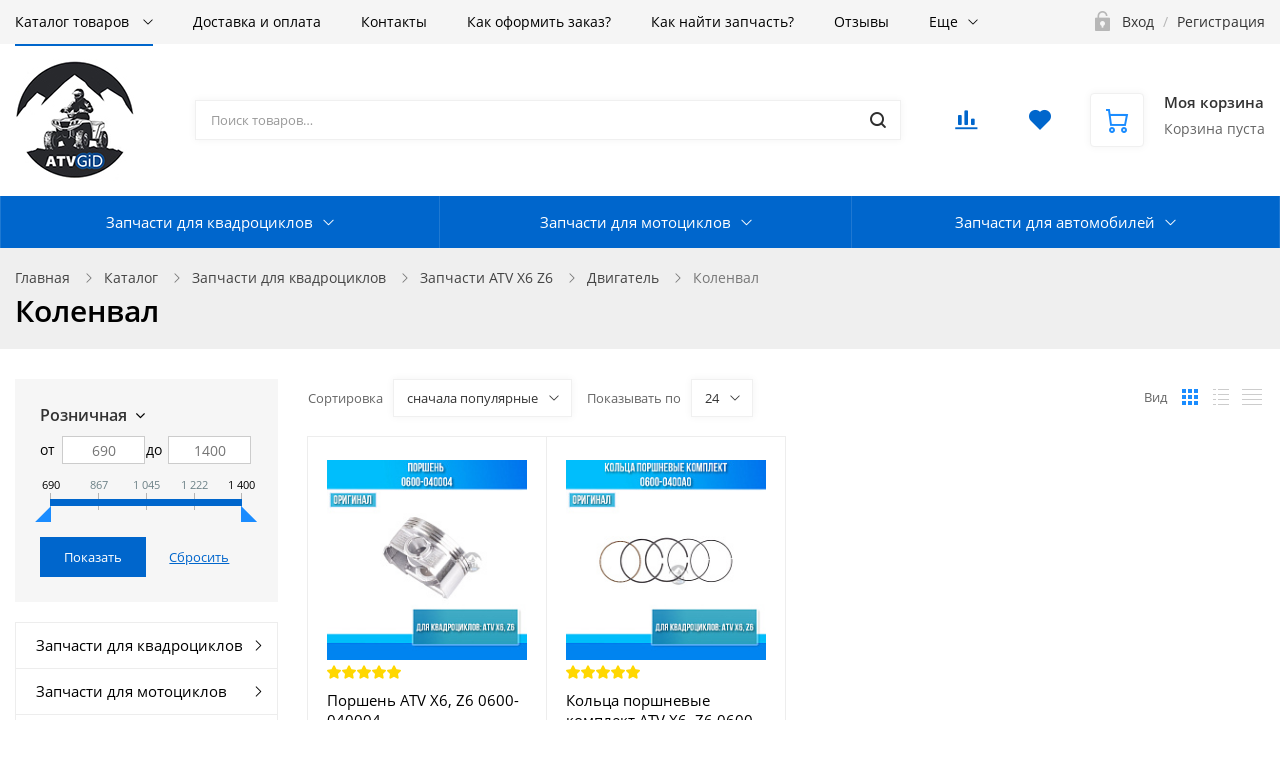

--- FILE ---
content_type: text/html; charset=UTF-8
request_url: https://www.atvgid.ru/catalog/kolenval_3/
body_size: 27185
content:
<!DOCTYPE html>

<html class="no-js" lang="ru">
	<head>
		<title>Запчасти коленвала двигателя ATV X6 Z6 для квадроциклов купить в интернет-магазине с доставкой по Москве и России наложенным платежом</title>
		<meta name="viewport" content="width=device-width, initial-scale=1">
		<link rel="preload" as="font" href="/bitrix/templates/ubershop/fonts/fontawesome-webfont.woff2?v=4.7.0" type="font/woff2" crossorigin="anonymous">
		<link rel="preload" as="font" href="/bitrix/templates/ubershop/fonts/UberShop.woff2" type="font/woff2" crossorigin="anonymous">
		<link rel="prefetch" href="/bitrix/templates/ubershop/img/loading_modal.gif">

				
		<style>
		/* open-sans-regular - latin_cyrillic-ext */
		@font-face {
			font-family: 'Open Sans';
			font-style: normal;
			font-weight: 400;
			font-display: swap;
			src: local(''),
					url('/bitrix/templates/ubershop/fonts/open-sans-v18-latin_cyrillic-ext-regular.woff2') format('woff2'), /* Chrome 26+, Opera 23+, Firefox 39+ */
					url('/bitrix/templates/ubershop/fonts/open-sans-v18-latin_cyrillic-ext-regular.woff') format('woff'); /* Chrome 6+, Firefox 3.6+, IE 9+, Safari 5.1+ */
		}
		/* open-sans-600 - latin_cyrillic-ext */
		@font-face {
			font-family: 'Open Sans';
			font-style: normal;
			font-weight: 600;
			font-display: swap;

			src: local(''),
					url('/bitrix/templates/ubershop/fonts/open-sans-v18-latin_cyrillic-ext-600.woff2') format('woff2'), /* Chrome 26+, Opera 23+, Firefox 39+ */
					url('/bitrix/templates/ubershop/fonts/open-sans-v18-latin_cyrillic-ext-600.woff') format('woff'); /* Chrome 6+, Firefox 3.6+, IE 9+, Safari 5.1+ */
		}
		/* open-sans-700 - latin_cyrillic-ext */
		@font-face {
			font-family: 'Open Sans';
			font-style: normal;
			font-weight: 700;
			font-display: swap;

			src: local(''),
					url('/bitrix/templates/ubershop/fonts/open-sans-v18-latin_cyrillic-ext-700.woff2') format('woff2'), /* Chrome 26+, Opera 23+, Firefox 39+ */
					url('/bitrix/templates/ubershop/fonts/open-sans-v18-latin_cyrillic-ext-700.woff') format('woff'); /* Chrome 6+, Firefox 3.6+, IE 9+, Safari 5.1+ */
		}
		</style>

		<meta http-equiv="Content-Type" content="text/html; charset=UTF-8" />
<meta name="robots" content="index, follow" />
<meta name="keywords" content="Коленвал, купить Коленвал, приобрести Коленвал, Коленвал в различных цветах, Коленвал от дистрибьютора" />
<meta name="description" content="Запчасти для квадроциклов в наличии с доставкой по Москве и России. Самые выгодные цены. Наложенный платеж. Быстрая доставка CDEK EMS Почта России. Магазин запчастей стелс АТВГИД (ATVGID)" />
<script data-skip-moving="true">(function(w, d, n) {var cl = "bx-core";var ht = d.documentElement;var htc = ht ? ht.className : undefined;if (htc === undefined || htc.indexOf(cl) !== -1){return;}var ua = n.userAgent;if (/(iPad;)|(iPhone;)/i.test(ua)){cl += " bx-ios";}else if (/Windows/i.test(ua)){cl += ' bx-win';}else if (/Macintosh/i.test(ua)){cl += " bx-mac";}else if (/Linux/i.test(ua) && !/Android/i.test(ua)){cl += " bx-linux";}else if (/Android/i.test(ua)){cl += " bx-android";}cl += (/(ipad|iphone|android|mobile|touch)/i.test(ua) ? " bx-touch" : " bx-no-touch");cl += w.devicePixelRatio && w.devicePixelRatio >= 2? " bx-retina": " bx-no-retina";if (/AppleWebKit/.test(ua)){cl += " bx-chrome";}else if (/Opera/.test(ua)){cl += " bx-opera";}else if (/Firefox/.test(ua)){cl += " bx-firefox";}ht.className = htc ? htc + " " + cl : cl;})(window, document, navigator);</script>


<link href="/bitrix/js/ui/design-tokens/dist/ui.design-tokens.min.css?171810374823463" type="text/css" rel="stylesheet"/>
<link href="/bitrix/js/ui/fonts/opensans/ui.font.opensans.min.css?16654034622320" type="text/css" rel="stylesheet"/>
<link href="/bitrix/js/main/popup/dist/main.popup.bundle.min.css?175212833028056" type="text/css" rel="stylesheet"/>
<link href="/bitrix/cache/css/s1/ubershop/template_bb883634fde2cf39bd490518f419223e/template_bb883634fde2cf39bd490518f419223e_v1.css?1768897826437690" type="text/css" rel="stylesheet" data-template-style="true"/>




<script type="extension/settings" data-extension="currency.currency-core">{"region":"ru"}</script>



<style>.edost_I2_L1 path { opacity: 0.1; stroke: var(--edost_color, #0087ff); stroke-width: 24; stroke-linecap: round; animation: edost_I2_L1 1.2s linear infinite; } @keyframes edost_I2_L1 { 0% { opacity: 1; } 100% { opacity: 0.1; } } :root { --edost_color: #27b; --edost_color_light: #64a0cf;--edost_color_map: #27b; --edost_color_map_light: #64a0cf; }</style>
<meta property="ya:interaction" content="XML_FORM" />
<meta property="ya:interaction:url" content="https://www.atvgid.ru/catalog/kolenval_3/?mode=xml" />



							<link rel="icon" type="image/png" href="/upload/ms.ubershop/7ec/7ec4238c723f12698c557822718ecfad.png">
																												
														
		<!-- Yandex.Metrika counter -->

<noscript><div><img src="https://mc.yandex.ru/watch/65426368" style="position:absolute; left:-9999px;" alt="" /></div></noscript>
<!-- /Yandex.Metrika counter -->
<meta name="yandex-verification" content="5c864f4e818152e6" />
			</head>

			<body class="s_site_boxed-no s_color_primary-bright_navy_blue s_color_secondary-gold s_fixed_bottom_panel_type-none s_page_heading_in_main-v2 s_slider_width-wide s_block_heading-block_heading_without_line" style=" ">
	
		
		
		<div id="panel"></div>

		
		<div class="site-wrapper">

			
<div class="js-mobile-overlay mobile-overlay slide-menu-overlay"></div>
<div class="fixed-panel-mobile">
  <div class="fixed-panel-in clearfix">
    <div class="fp-item fp-menu">
      <a class="fp-item-link js-mobile-menu-toggle mobile-menu-toggle" href="javascript:void(0);">
        <i class="fp-icon nc-icon nc-menu-34 nc-to-close"></i>
        <div class="fp-item-text">Меню</div>
      </a>
    </div>
    <div class="fp-item fp-cart">
      
<div id="bx_basketFKauiI" class="">
	<!--'start_frame_cache_bx_basketFKauiI'-->

<a rel="nofollow" class="fp-item-link" href="/personal/cart/">
	<div class="fp-icon is-empty">
		<i class="nc-icon nc-cart-simple-2"></i>
		<span class="count-badge">
												0									</span>
	</div>
</a>
<!--'end_frame_cache_bx_basketFKauiI'--></div>

    </div>
    <div class="fp-item fp-search">
      <a class="fp-item-link js-mobile-search-toggle" href="javascript:void(0);">
        <i class="fp-icon nc-icon nc-zoom-2-2 nc-to-close"></i>
      </a>
    </div>
  </div>
</div>

			<div id="mobile-title-search" class="js-mobile-search mobile-search">
			<div class="mobile-search-in">
				<form class="clearfix" action="/catalog/">
					<input id="mobile-title-search-input" type="text" name="q" value="" autocomplete="off" placeholder="Поиск товаров…" class="form-control bx-form-control"/>
					<button class="btn" type="submit" name="s"><i class="nc-icon nc-zoom-2-2"></i></button>
				</form>
			</div>
		</div>
	
<div class="js-mobile-menu mobile-slide-panel panel-left" id="mobile-slide-menu">
	<div class="mobile-slide-panel-in js-mobile-menu-plugin slide-menu" data-back-text="Назад">
    <ul class="menu">
			     <!-- first level-->
				<li
					class="bx-nav-1-lvl bx-nav-list-1-col
					is-active					 hassub"
				>
					<a href="/catalog/">
							Каталог товаров					</a>
															<ul>
							  <!-- second level-->
								<li class="hassub">
									<a href="/catalog/zapchasti_dlya_kvadrotsiklov/">
										Запчасти для квадроциклов									</a>
																	<ul>
											<!-- third level-->
											<li>
												<a href="/catalog/zapchasti_atv_300b/" >
													Запчасти ATV 300B												</a>
											</li>
											<!-- third level-->
											<li>
												<a href="/catalog/zapchasti_500_kazuma_gt/" >
													Запчасти 500 Kazuma/GT												</a>
											</li>
											<!-- third level-->
											<li>
												<a href="/catalog/zapchasti_400h_500h_700h_800h_hisun/" >
													Запчасти 400H\500H\700H\800H Hisun												</a>
											</li>
											<!-- third level-->
											<li>
												<a href="/catalog/zapchasti_guepard_650_800_850/" >
													Запчасти Guepard 650 800 850												</a>
											</li>
											<!-- third level-->
											<li>
												<a href="/catalog/stels_leopard_600_650/" >
													Запчасти Leopard 600\650												</a>
											</li>
											<!-- third level-->
											<li>
												<a href="/catalog/zapchasti_cf_moto_500_a_500_a2_x5/" >
													Запчасти ATV 500-A 500-A2 X5												</a>
											</li>
											<!-- third level-->
											<li>
												<a href="/catalog/zapchasti_cf_moto_x8_z8_u8/" >
													Запчасти ATV X5 H.O X8 Z8 U8 X10												</a>
											</li>
											<!-- third level-->
											<li>
												<a href="/catalog/zapchasti_atv_x6_eps_500ho_400l_eps/" >
													Запчасти ATV X6 EPS 500HO 400L EPS												</a>
											</li>
											<!-- third level-->
											<li>
												<a href="/catalog/zapchasti_cf_moto_x6_z6/" >
													Запчасти ATV X6 Z6												</a>
											</li>
											<!-- third level-->
											<li>
												<a href="/catalog/zapchasti_can_am_brp/" >
													Запчасти Can-am BRP												</a>
											</li>
											<!-- third level-->
											<li>
												<a href="/catalog/maslo/" >
													Русская Механика РМ												</a>
											</li>
											<!-- third level-->
											<li>
												<a href="/catalog/zapchasti_yamaha/" >
													Запчасти Yamaha \ Suzuki \ Kawasaki												</a>
											</li>
											<!-- third level-->
											<li>
												<a href="/catalog/zapchasti_odes/" >
													Запчасти ODES												</a>
											</li>
											<!-- third level-->
											<li>
												<a href="/catalog/zapchasti_segway/" >
													Запчасти Segway												</a>
											</li>
											<!-- third level-->
											<li>
												<a href="/catalog/zapchasti_polaris/" >
													Запчасти Polaris												</a>
											</li>
											<!-- third level-->
											<li>
												<a href="/catalog/raznoe/" >
													Разное												</a>
											</li>
																			</ul>
																</li>
							  <!-- second level-->
								<li class="hassub">
									<a href="/catalog/zapchasti_dlya_mototsiklov/">
										Запчасти для мотоциклов									</a>
																	<ul>
											<!-- third level-->
											<li>
												<a href="/catalog/zapchasti_honda/" >
													Запчасти Honda												</a>
											</li>
											<!-- third level-->
											<li>
												<a href="/catalog/zapchasti_yamaha_1/" >
													Запчасти Yamaha												</a>
											</li>
											<!-- third level-->
											<li>
												<a href="/catalog/zapchasti_suzuki_1/" >
													Запчасти Suzuki												</a>
											</li>
											<!-- third level-->
											<li>
												<a href="/catalog/zapchasti_kawasaki/" >
													Запчасти Kawasaki												</a>
											</li>
											<!-- third level-->
											<li>
												<a href="/catalog/zapchasti_bmw/" >
													Запчасти BMW												</a>
											</li>
											<!-- third level-->
											<li>
												<a href="/catalog/zapchasti_ktm/" >
													Запчасти KTM												</a>
											</li>
											<!-- third level-->
											<li>
												<a href="/catalog/salniki_vilki/" >
													Сальники вилки												</a>
											</li>
											<!-- third level-->
											<li>
												<a href="/catalog/raznoe_2/" >
													Разное												</a>
											</li>
																			</ul>
																</li>
							  <!-- second level-->
								<li class="hassub">
									<a href="/catalog/zapchasti_dlya_avtomobiley_1/">
										Запчасти для автомобилей									</a>
																	<ul>
											<!-- third level-->
											<li>
												<a href="/catalog/changan/" >
													Changan												</a>
											</li>
											<!-- third level-->
											<li>
												<a href="/catalog/chery_1/" >
													Chery												</a>
											</li>
											<!-- third level-->
											<li>
												<a href="/catalog/geely/" >
													Geely												</a>
											</li>
											<!-- third level-->
											<li>
												<a href="/catalog/haval/" >
													Haval												</a>
											</li>
																			</ul>
																</li>
													</ul>
													</li>
			     <!-- first level-->
				<li
					class="bx-nav-1-lvl bx-nav-list-0-col
										"
				>
					<a href="/delivery/">
							Доставка и оплата					</a>
								</li>
			     <!-- first level-->
				<li
					class="bx-nav-1-lvl bx-nav-list-0-col
										"
				>
					<a href="/contacts/">
							Контакты					</a>
								</li>
			     <!-- first level-->
				<li
					class="bx-nav-1-lvl bx-nav-list-0-col
										"
				>
					<a href="/kak-sdelat-zakaz.php">
							Как оформить заказ?					</a>
								</li>
			     <!-- first level-->
				<li
					class="bx-nav-1-lvl bx-nav-list-0-col
										"
				>
					<a href="/kak-nayti-zapchast.php">
							Как найти запчасть?					</a>
								</li>
			     <!-- first level-->
				<li
					class="bx-nav-1-lvl bx-nav-list-0-col
										"
				>
					<a href="/company/staff/novaya-stranitsa.php">
							Отзывы					</a>
								</li>
			     <!-- first level-->
				<li
					class="bx-nav-1-lvl bx-nav-list-0-col
										"
				>
					<a href="/info/faq/novaya-stranitsa.php">
							Доставка в СНГ и за рубеж					</a>
								</li>
										<li class="item-with-icon"><i class="nc-icon nc-lock-open item-icon"></i><a href="/login/">Авторизация</a></li>
					</ul>
		<div class="mobile-contacts">
			<div class="mobile-callback">
				<a class="btn btn-primary js_ajax_modal" data-href="/ajax/callback.php" href="javascript:void(0)">
					Заказать звонок
				</a>
			</div>
			<div class="mobile-phone"><i class="nc-icon nc-phone-2 icon"></i>
				<a href="tel:88001234567">8 (800) 123-45-67</a>
			</div>
		</div>
	</div>
</div>

<div class="js-mobile-filter mobile-slide-panel panel-right mobile-filter" id="mobile-slide-filter">
  <div class="mobile-slide-panel-in">
    <div class="js-mobile-filter-in bx-filter bx-filter-vertical"></div>
  </div>
</div>
<div class="header-mobile">
  <div class="header-mobile-in">
    <div class="col logo"><a href="/">
      
  <img src="/upload/ms.ubershop/a11/a113a0afc053e4adff307625fecca5e1.jpg" alt="">
    </a></div>
  </div>
</div>

			


<div class="js-top-panel top-panel hidden-xs s_top_panel_v-1 s_top_panel_text-dark s_top_panel_bg-light " style="">
  <div class="sc-maxwidth">
    <div class="top-panel-in">
      <!-- Верхнее меню -->
      <div class="js-top-panel-col-menu col-menu">
        
<div class="js-top-panel-col-menu-in col-menu-in">
	<ul class="js-top-panel-menu menu clearfix">
		     <!-- first level-->
			<li
				class="bx-nav-1-lvl bx-nav-list-2-col
				active				 hassub hassub-v1"
			>
				<div class="link"><a href="/catalog/">
						Каталог товаров				</a></div>
							<div class="submenu">
											<ul>
						  <!-- second level-->
							<li class="hassub hassub-v1">
								<div class="link"><a href="/catalog/zapchasti_dlya_kvadrotsiklov/">
									Запчасти для квадроциклов								</a></div>
															<div class="submenu">
									<ul>
										<!-- third level-->
										<li>
											<div class="link"><a href="/catalog/zapchasti_atv_300b/" >
												Запчасти ATV 300B											</a></div>
										</li>
										<!-- third level-->
										<li>
											<div class="link"><a href="/catalog/zapchasti_500_kazuma_gt/" >
												Запчасти 500 Kazuma/GT											</a></div>
										</li>
										<!-- third level-->
										<li>
											<div class="link"><a href="/catalog/zapchasti_400h_500h_700h_800h_hisun/" >
												Запчасти 400H\500H\700H\800H Hisun											</a></div>
										</li>
										<!-- third level-->
										<li>
											<div class="link"><a href="/catalog/zapchasti_guepard_650_800_850/" >
												Запчасти Guepard 650 800 850											</a></div>
										</li>
										<!-- third level-->
										<li>
											<div class="link"><a href="/catalog/stels_leopard_600_650/" >
												Запчасти Leopard 600\650											</a></div>
										</li>
										<!-- third level-->
										<li>
											<div class="link"><a href="/catalog/zapchasti_cf_moto_500_a_500_a2_x5/" >
												Запчасти ATV 500-A 500-A2 X5											</a></div>
										</li>
										<!-- third level-->
										<li>
											<div class="link"><a href="/catalog/zapchasti_cf_moto_x8_z8_u8/" >
												Запчасти ATV X5 H.O X8 Z8 U8 X10											</a></div>
										</li>
										<!-- third level-->
										<li>
											<div class="link"><a href="/catalog/zapchasti_atv_x6_eps_500ho_400l_eps/" >
												Запчасти ATV X6 EPS 500HO 400L EPS											</a></div>
										</li>
										<!-- third level-->
										<li>
											<div class="link"><a href="/catalog/zapchasti_cf_moto_x6_z6/" >
												Запчасти ATV X6 Z6											</a></div>
										</li>
										<!-- third level-->
										<li>
											<div class="link"><a href="/catalog/zapchasti_can_am_brp/" >
												Запчасти Can-am BRP											</a></div>
										</li>
										<!-- third level-->
										<li>
											<div class="link"><a href="/catalog/maslo/" >
												Русская Механика РМ											</a></div>
										</li>
										<!-- third level-->
										<li>
											<div class="link"><a href="/catalog/zapchasti_yamaha/" >
												Запчасти Yamaha \ Suzuki \ Kawasaki											</a></div>
										</li>
										<!-- third level-->
										<li>
											<div class="link"><a href="/catalog/zapchasti_odes/" >
												Запчасти ODES											</a></div>
										</li>
										<!-- third level-->
										<li>
											<div class="link"><a href="/catalog/zapchasti_segway/" >
												Запчасти Segway											</a></div>
										</li>
										<!-- third level-->
										<li>
											<div class="link"><a href="/catalog/zapchasti_polaris/" >
												Запчасти Polaris											</a></div>
										</li>
										<!-- third level-->
										<li>
											<div class="link"><a href="/catalog/raznoe/" >
												Разное											</a></div>
										</li>
																		</ul>
								</div>
														</li>
						  <!-- second level-->
							<li class="hassub hassub-v1">
								<div class="link"><a href="/catalog/zapchasti_dlya_mototsiklov/">
									Запчасти для мотоциклов								</a></div>
															<div class="submenu">
									<ul>
										<!-- third level-->
										<li>
											<div class="link"><a href="/catalog/zapchasti_honda/" >
												Запчасти Honda											</a></div>
										</li>
										<!-- third level-->
										<li>
											<div class="link"><a href="/catalog/zapchasti_yamaha_1/" >
												Запчасти Yamaha											</a></div>
										</li>
										<!-- third level-->
										<li>
											<div class="link"><a href="/catalog/zapchasti_suzuki_1/" >
												Запчасти Suzuki											</a></div>
										</li>
										<!-- third level-->
										<li>
											<div class="link"><a href="/catalog/zapchasti_kawasaki/" >
												Запчасти Kawasaki											</a></div>
										</li>
										<!-- third level-->
										<li>
											<div class="link"><a href="/catalog/zapchasti_bmw/" >
												Запчасти BMW											</a></div>
										</li>
										<!-- third level-->
										<li>
											<div class="link"><a href="/catalog/zapchasti_ktm/" >
												Запчасти KTM											</a></div>
										</li>
										<!-- third level-->
										<li>
											<div class="link"><a href="/catalog/salniki_vilki/" >
												Сальники вилки											</a></div>
										</li>
										<!-- third level-->
										<li>
											<div class="link"><a href="/catalog/raznoe_2/" >
												Разное											</a></div>
										</li>
																		</ul>
								</div>
														</li>
												</ul>
											<ul>
						  <!-- second level-->
							<li class="hassub hassub-v1">
								<div class="link"><a href="/catalog/zapchasti_dlya_avtomobiley_1/">
									Запчасти для автомобилей								</a></div>
															<div class="submenu">
									<ul>
										<!-- third level-->
										<li>
											<div class="link"><a href="/catalog/changan/" >
												Changan											</a></div>
										</li>
										<!-- third level-->
										<li>
											<div class="link"><a href="/catalog/chery_1/" >
												Chery											</a></div>
										</li>
										<!-- third level-->
										<li>
											<div class="link"><a href="/catalog/geely/" >
												Geely											</a></div>
										</li>
										<!-- third level-->
										<li>
											<div class="link"><a href="/catalog/haval/" >
												Haval											</a></div>
										</li>
																		</ul>
								</div>
														</li>
												</ul>
									</div>
						</li>
		     <!-- first level-->
			<li
				class="bx-nav-1-lvl bx-nav-list-0-col
								"
			>
				<div class="link"><a href="/delivery/">
						Доставка и оплата				</a></div>
						</li>
		     <!-- first level-->
			<li
				class="bx-nav-1-lvl bx-nav-list-0-col
								"
			>
				<div class="link"><a href="/contacts/">
						Контакты				</a></div>
						</li>
		     <!-- first level-->
			<li
				class="bx-nav-1-lvl bx-nav-list-0-col
								"
			>
				<div class="link"><a href="/kak-sdelat-zakaz.php">
						Как оформить заказ?				</a></div>
						</li>
		     <!-- first level-->
			<li
				class="bx-nav-1-lvl bx-nav-list-0-col
								"
			>
				<div class="link"><a href="/kak-nayti-zapchast.php">
						Как найти запчасть?				</a></div>
						</li>
		     <!-- first level-->
			<li
				class="bx-nav-1-lvl bx-nav-list-0-col
								"
			>
				<div class="link"><a href="/company/staff/novaya-stranitsa.php">
						Отзывы				</a></div>
						</li>
		     <!-- first level-->
			<li
				class="bx-nav-1-lvl bx-nav-list-0-col
								"
			>
				<div class="link"><a href="/info/faq/novaya-stranitsa.php">
						Доставка в СНГ и за рубеж				</a></div>
						</li>
				<li class="js-top-panel-menu-more menu-more hassub hassub-v1">
			<div class="link"><a href="#">Еще</a>
			</div>
			<div class="submenu">
				<ul></ul>
			</div>
		</li>
	</ul>
</div>
      </div>
      <div class="col-right">
        <!-- Авторизация -->
        
			<div class="col col-auth">
			<div class="auth-auth"><i class="col-icon nc-icon nc-lock-open"></i>
				<a rel="nofollow" href="/login/"><span>Вход</span></a>
				<span class="separator">/</span>
				<a href="/login/?register=yes&amp;backurl=%2Fcatalog%2Fkolenval_3%2F"><span>Регистрация</span></a>
			</div>
		</div>
	      </div>
    </div>
  </div>
</div>

<header class="header header-v2 s_menubar_position-v2">
  <div class="header-in sc-maxwidth">
    <div class="header-in2">
      <!-- Логотип -->
<div class="header-col header-col-logo">
  <div class="header-logo"><a href="/">
    
  <img src="/upload/ms.ubershop/a11/a113a0afc053e4adff307625fecca5e1.jpg" alt="">
  </a></div>
</div>

      
       <!-- Поиск -->
<div class="header-col header-col-search">
	 						<div id="title-search" class="header-search bx-searchtitle">
				<form class="clearfix" action="/catalog/">
					<input id="title-search-input" type="text" name="q" value="" autocomplete="off" placeholder="Поиск товаров…" class="form-control bx-form-control"/>
					<button class="btn" type="submit" name="s"><i class="col-icon nc-icon nc-zoom-2"></i></button>
				</form>
			</div>
			
</div>
 <br>
      
              <div class="header-col header-col-buttons">
          <div class="header-buttons">
                                      <div class="header-button-compare">
                <!-- Сравнение -->
<div id="comp_739c82cff70799ab2a0f2e21793ba5b0">
<div id="compareList9J9wbd" class=""><!--'start_frame_cache_compareList9J9wbd'-->
	<a rel="nofollow" class="js-compare-link hb-btn hb-btn-compare is-empty " href="/catalog/compare/">
		<i class="nc-icon nc-chart-bars"></i>
		<div id="compareList9J9wbd_count" class="js-compare-count count-badge">0</div>
	</a>

<!--'end_frame_cache_compareList9J9wbd'--></div></div>
              </div>
            
                                      <div class="header-button-favorites">
                <!-- Избранное -->

<!--'start_frame_cache_u7guZu'-->

<a rel="nofollow" class="js-favorites-small hb-btn hb-btn-compare is-empty" href="/personal/favorites/">
	<i class="nc-icon nc-heart-2"></i>
	<div class="js-favorites-count count-badge">0</div>
</a>
<!--'end_frame_cache_u7guZu'-->              </div>
                      </div>
        </div>
      
      <!-- Корзина -->
<div class="header-col header-col-cart hidden-sm">
  
<div id="bx_basketT0kNhm" class="js-header-cart header-cart s_header_cart_view-default">
	<!--'start_frame_cache_bx_basketT0kNhm'-->
<div class="">
	<a rel="nofollow" class="header-cart-in clearfix" href="/personal/cart/">
		<div class="header-cart-icon">
			<i class="nc-icon nc-cart-simple"></i>
					</div>
					<div class="header-cart-text">
				<div class="title">Моя корзина</div>
				<div class="summary">
											
																					Корзина пуста																						</div>
			</div>
			</a>
</div>
<!--'end_frame_cache_bx_basketT0kNhm'--></div>

</div>
    </div>
  </div>

  <!-- Основное меню -->
  

<div class="menubar  s_menubar_bg-color s_menubar_text-light s_menubar_width-wide s_menubar_separators-yes" style="">
	<nav class="menu-wrapper">
		<div class="menu-wrapper-in sc-maxwidth">
			<div class="menubar-menu">
				<ul class="menu menu-menu">
														<li class=" hassub hassub-v2 hassub-v2-cols-3 hassub-v2-wide hassub-v2-view-grid hassub-v2-without-pictures">
										<div class="link">
											<a href="/catalog/zapchasti_dlya_kvadrotsiklov/">Запчасти для квадроциклов</a>
										</div>
																	<div class="submenu">
								<div class="submenu-in sc-maxwidth">
									<div class="submenu-in2">
										<ul class="submenu-ul">
											
													<li class="">
																													<a class="item-img" href="/catalog/zapchasti_atv_300b/">
																<img class="lazy" src="[data-uri]" data-src="/upload/resize_cache/iblock/4a5/64_64_1/4a59665bcaf43ec813fcb3abf735e375.png" alt="Запчасти ATV 300B">
															</a>
																												<div class="link">
															<a href="/catalog/zapchasti_atv_300b/" class="parent">Запчасти ATV 300B</a>
														</div>

														
													</li>
													
													<li class="">
																													<a class="item-img" href="/catalog/zapchasti_500_kazuma_gt/">
																<img class="lazy" src="[data-uri]" data-src="/upload/resize_cache/iblock/b86/64_64_1/b86b7dea05251e6c294b10828a1f8a4c.png" alt="Запчасти 500 Kazuma/GT">
															</a>
																												<div class="link">
															<a href="/catalog/zapchasti_500_kazuma_gt/" class="parent">Запчасти 500 Kazuma/GT</a>
														</div>

														
													</li>
													
													<li class="">
																													<a class="item-img" href="/catalog/zapchasti_400h_500h_700h_800h_hisun/">
																<img class="lazy" src="[data-uri]" data-src="/upload/resize_cache/iblock/2d6/64_64_1/2d6baf5e99861df9e31e0a7566dd0613.png" alt="Запчасти 400H\500H\700H\800H Hisun">
															</a>
																												<div class="link">
															<a href="/catalog/zapchasti_400h_500h_700h_800h_hisun/" class="parent">Запчасти 400H\500H\700H\800H Hisun</a>
														</div>

														
													</li>
													
													<li class="">
																													<a class="item-img" href="/catalog/zapchasti_guepard_650_800_850/">
																<img class="lazy" src="[data-uri]" data-src="/upload/resize_cache/iblock/5d7/64_64_1/5d7f30e46c9f1a3921b7979a08421a14.jpg" alt="Запчасти Guepard 650 800 850">
															</a>
																												<div class="link">
															<a href="/catalog/zapchasti_guepard_650_800_850/" class="parent">Запчасти Guepard 650 800 850</a>
														</div>

														
													</li>
													
													<li class="">
																													<a class="item-img" href="/catalog/stels_leopard_600_650/">
																<img class="lazy" src="[data-uri]" data-src="/upload/resize_cache/iblock/1f1/64_64_1/mkmi8ok2agr8c10x2i2omxrmanhn5gh2.jpg" alt="Запчасти Leopard 600\650">
															</a>
																												<div class="link">
															<a href="/catalog/stels_leopard_600_650/" class="parent">Запчасти Leopard 600\650</a>
														</div>

														
													</li>
													
													<li class="">
																													<a class="item-img" href="/catalog/zapchasti_cf_moto_500_a_500_a2_x5/">
																<img class="lazy" src="[data-uri]" data-src="/upload/resize_cache/iblock/b24/64_64_1/b2433c142620e35d955afb3292c01971.png" alt="Запчасти ATV 500-A 500-A2 X5">
															</a>
																												<div class="link">
															<a href="/catalog/zapchasti_cf_moto_500_a_500_a2_x5/" class="parent">Запчасти ATV 500-A 500-A2 X5</a>
														</div>

														
													</li>
													
													<li class="">
																													<a class="item-img" href="/catalog/zapchasti_cf_moto_x8_z8_u8/">
																<img class="lazy" src="[data-uri]" data-src="/upload/resize_cache/iblock/eff/64_64_1/dsh1n24v1289rjsie1g4kf615ml70f7f.png" alt="Запчасти ATV X5 H.O X8 Z8 U8 X10">
															</a>
																												<div class="link">
															<a href="/catalog/zapchasti_cf_moto_x8_z8_u8/" class="parent">Запчасти ATV X5 H.O X8 Z8 U8 X10</a>
														</div>

														
													</li>
													
													<li class="">
																													<a class="item-img" href="/catalog/zapchasti_atv_x6_eps_500ho_400l_eps/">
																<img class="lazy" src="[data-uri]" data-src="/upload/resize_cache/iblock/584/64_64_1/br4tbfvnmte83x8ddmklvps72sdd5og6.jpg" alt="Запчасти ATV X6 EPS 500HO 400L EPS">
															</a>
																												<div class="link">
															<a href="/catalog/zapchasti_atv_x6_eps_500ho_400l_eps/" class="parent">Запчасти ATV X6 EPS 500HO 400L EPS</a>
														</div>

														
													</li>
													
													<li class="">
																													<a class="item-img" href="/catalog/zapchasti_cf_moto_x6_z6/">
																<img class="lazy" src="[data-uri]" data-src="/upload/resize_cache/iblock/b09/64_64_1/57eui6x6rehmiubdbjsrufucv00uyuog.png" alt="Запчасти ATV X6 Z6">
															</a>
																												<div class="link">
															<a href="/catalog/zapchasti_cf_moto_x6_z6/" class="parent">Запчасти ATV X6 Z6</a>
														</div>

														
													</li>
													
													<li class="">
																													<a class="item-img" href="/catalog/zapchasti_can_am_brp/">
																<img class="lazy" src="[data-uri]" data-src="/upload/resize_cache/iblock/d7a/64_64_1/81798bucg5mhyiomryttuxexw4ovpojl.jpg" alt="Запчасти Can-am BRP">
															</a>
																												<div class="link">
															<a href="/catalog/zapchasti_can_am_brp/" class="parent">Запчасти Can-am BRP</a>
														</div>

														
													</li>
													
													<li class="">
																													<a class="item-img" href="/catalog/maslo/">
																<img class="lazy" src="[data-uri]" data-src="/upload/resize_cache/iblock/fc8/64_64_1/jiggs6ej3xbj8ap3y5lppqr7mvbwjad1.jpg" alt="Русская Механика РМ">
															</a>
																												<div class="link">
															<a href="/catalog/maslo/" class="parent">Русская Механика РМ</a>
														</div>

														
													</li>
													
													<li class="">
																													<a class="item-img" href="/catalog/zapchasti_yamaha/">
																<img class="lazy" src="[data-uri]" data-src="/upload/resize_cache/iblock/c33/64_64_1/4jbnqo18k2rfr2onr0nun4muokn2z6gu.jpg" alt="Запчасти Yamaha \ Suzuki \ Kawasaki">
															</a>
																												<div class="link">
															<a href="/catalog/zapchasti_yamaha/" class="parent">Запчасти Yamaha \ Suzuki \ Kawasaki</a>
														</div>

														
													</li>
													
													<li class="">
																													<a class="item-img" href="/catalog/zapchasti_odes/">
																<img class="lazy" src="[data-uri]" data-src="/upload/resize_cache/iblock/7ae/64_64_1/m5wwfefnj1dbrs7i0q2llhapex4k8s86.jpg" alt="Запчасти ODES">
															</a>
																												<div class="link">
															<a href="/catalog/zapchasti_odes/" class="parent">Запчасти ODES</a>
														</div>

														
													</li>
													
													<li class="">
																													<a class="item-img" href="/catalog/zapchasti_segway/">
																<img class="lazy" src="[data-uri]" data-src="/upload/resize_cache/iblock/bc7/64_64_1/7fuusr5o6366sg2ij6955r88as905bbd.jpg" alt="Запчасти Segway">
															</a>
																												<div class="link">
															<a href="/catalog/zapchasti_segway/" class="parent">Запчасти Segway</a>
														</div>

														
													</li>
													
													<li class="">
																													<a class="item-img" href="/catalog/zapchasti_polaris/">
																<img class="lazy" src="[data-uri]" data-src="/upload/resize_cache/iblock/09e/64_64_1/nuo07wykvcom1xe3ru23njcci7ffmcms.jpg" alt="Запчасти Polaris">
															</a>
																												<div class="link">
															<a href="/catalog/zapchasti_polaris/" class="parent">Запчасти Polaris</a>
														</div>

														
													</li>
													
													<li class="">
																													<a class="item-img" href="/catalog/raznoe/">
																<img class="lazy" src="[data-uri]" data-src="/upload/resize_cache/iblock/476/64_64_1/tcstil2tx0ow18pso15nx9oyfmovszcg.png" alt="Разное">
															</a>
																												<div class="link">
															<a href="/catalog/raznoe/" class="parent">Разное</a>
														</div>

														
													</li>
																							</ul>
									</div>
								</div>
							</div>
																</li>
																		<li class=" hassub hassub-v2 hassub-v2-cols-3 hassub-v2-wide hassub-v2-view-grid hassub-v2-without-pictures">
										<div class="link">
											<a href="/catalog/zapchasti_dlya_mototsiklov/">Запчасти для мотоциклов</a>
										</div>
																	<div class="submenu">
								<div class="submenu-in sc-maxwidth">
									<div class="submenu-in2">
										<ul class="submenu-ul">
											
													<li class="">
																													<a class="item-img" href="/catalog/zapchasti_honda/">
																<img class="lazy" src="[data-uri]" data-src="/upload/resize_cache/iblock/b12/64_64_1/4a07kjw22gz9bjrquxo8clka53y8783r.jpg" alt="Запчасти Honda">
															</a>
																												<div class="link">
															<a href="/catalog/zapchasti_honda/" class="parent">Запчасти Honda</a>
														</div>

														
													</li>
													
													<li class="">
																													<a class="item-img" href="/catalog/zapchasti_yamaha_1/">
																<img class="lazy" src="[data-uri]" data-src="/upload/resize_cache/iblock/7df/64_64_1/vw722dz92iqcqxbdmtey3k1wenwnbeij.jpg" alt="Запчасти Yamaha">
															</a>
																												<div class="link">
															<a href="/catalog/zapchasti_yamaha_1/" class="parent">Запчасти Yamaha</a>
														</div>

														
													</li>
													
													<li class="">
																													<a class="item-img" href="/catalog/zapchasti_suzuki_1/">
																<img class="lazy" src="[data-uri]" data-src="/upload/resize_cache/iblock/e70/64_64_1/2gds1pl3spb2vi4vh4wdl8jtjax1g1r5.jpg" alt="Запчасти Suzuki">
															</a>
																												<div class="link">
															<a href="/catalog/zapchasti_suzuki_1/" class="parent">Запчасти Suzuki</a>
														</div>

														
													</li>
													
													<li class="">
																													<a class="item-img" href="/catalog/zapchasti_kawasaki/">
																<img class="lazy" src="[data-uri]" data-src="/upload/resize_cache/iblock/363/64_64_1/gbuua76wmo21dsefm7zi65zvysoho3ih.jpg" alt="Запчасти Kawasaki">
															</a>
																												<div class="link">
															<a href="/catalog/zapchasti_kawasaki/" class="parent">Запчасти Kawasaki</a>
														</div>

														
													</li>
													
													<li class="">
																													<a class="item-img" href="/catalog/zapchasti_bmw/">
																<img class="lazy" src="[data-uri]" data-src="/upload/resize_cache/iblock/241/64_64_1/bqzl5pt1oq8wnqrq0td5rp9m40tmf1z1.jpg" alt="Запчасти BMW">
															</a>
																												<div class="link">
															<a href="/catalog/zapchasti_bmw/" class="parent">Запчасти BMW</a>
														</div>

														
													</li>
													
													<li class="">
																													<a class="item-img" href="/catalog/zapchasti_ktm/">
																<img class="lazy" src="[data-uri]" data-src="/upload/resize_cache/iblock/ec2/64_64_1/x8v9kdbxc4a29q51phffz1tyxa2kl00v.jpg" alt="Запчасти KTM">
															</a>
																												<div class="link">
															<a href="/catalog/zapchasti_ktm/" class="parent">Запчасти KTM</a>
														</div>

														
													</li>
													
													<li class="">
																													<a class="item-img" href="/catalog/salniki_vilki/">
																<img class="lazy" src="[data-uri]" data-src="/upload/resize_cache/iblock/f66/64_64_1/y8n747ztl1cnzmdsni4klzlpnwv0357l.jpg" alt="Сальники вилки">
															</a>
																												<div class="link">
															<a href="/catalog/salniki_vilki/" class="parent">Сальники вилки</a>
														</div>

														
													</li>
													
													<li class="">
																													<a class="item-img" href="/catalog/raznoe_2/">
																<img class="lazy" src="[data-uri]" data-src="/upload/resize_cache/iblock/ada/64_64_1/9dxcqs8w5tf6033jsg9mn6v4g23d85bl.jpg" alt="Разное">
															</a>
																												<div class="link">
															<a href="/catalog/raznoe_2/" class="parent">Разное</a>
														</div>

														
													</li>
																							</ul>
									</div>
								</div>
							</div>
																</li>
																		<li class=" hassub hassub-v2 hassub-v2-cols-3 hassub-v2-wide hassub-v2-view-grid hassub-v2-without-pictures">
										<div class="link">
											<a href="/catalog/zapchasti_dlya_avtomobiley_1/">Запчасти для автомобилей</a>
										</div>
																	<div class="submenu">
								<div class="submenu-in sc-maxwidth">
									<div class="submenu-in2">
										<ul class="submenu-ul">
											
													<li class="">
																													<a class="item-img" href="/catalog/changan/">
																<img class="lazy" src="[data-uri]" data-src="/upload/resize_cache/iblock/f84/64_64_1/vvlnp739xt5e4npmmhuyqzf82lq26mzc.jpg" alt="Changan">
															</a>
																												<div class="link">
															<a href="/catalog/changan/" class="parent">Changan</a>
														</div>

														
													</li>
													
													<li class="">
																													<a class="item-img" href="/catalog/chery_1/">
																<img class="lazy" src="[data-uri]" data-src="/upload/resize_cache/iblock/d7b/64_64_1/ih1i64vykjkn2umsy9mug6maap7nx6pz.jpg" alt="Chery">
															</a>
																												<div class="link">
															<a href="/catalog/chery_1/" class="parent">Chery</a>
														</div>

														
													</li>
													
													<li class="">
																													<a class="item-img" href="/catalog/geely/">
																<img class="lazy" src="[data-uri]" data-src="/upload/resize_cache/iblock/211/64_64_1/p65rxm2qxqkqz6qkcaie6ax289ss7pj0.jpg" alt="Geely">
															</a>
																												<div class="link">
															<a href="/catalog/geely/" class="parent">Geely</a>
														</div>

														
													</li>
													
													<li class="">
																													<a class="item-img" href="/catalog/haval/">
																<img class="lazy" src="[data-uri]" data-src="/upload/resize_cache/iblock/843/64_64_1/mftz1sd0fkw9rqptnj3r1fpmfxlr7p37.jpg" alt="Haval">
															</a>
																												<div class="link">
															<a href="/catalog/haval/" class="parent">Haval</a>
														</div>

														
													</li>
																							</ul>
									</div>
								</div>
							</div>
																</li>
									
					<li class="menu-more hassub hassub-v1">
						<div class="link"><a href="#">Еще</a></div>

						<div class="submenu">
							<ul></ul>
						</div>

											</li>
				</ul>
			</div>
		</div>
	</nav>
</div>
</header>

			
	<div class="fixed-top-panel" style="">
	 <div class="fixed-top-panel-in sc-maxwidth">

			 <div class="col-logo"><a href="/">

				 				 					 <img src="/upload/resize_cache/ms.ubershop/a11/250_50_1/a113a0afc053e4adff307625fecca5e1.jpg" alt="">
				 
			 </a></div>
			 <div class="js-menubar-wrapper col-menu">
				 

<div class="menubar  s_menubar_bg- s_menubar_text- s_menubar_width- s_menubar_separators-" style="">
	<nav class="menu-wrapper">
		<div class="menu-wrapper-in sc-maxwidth">
			<div class="menubar-menu">
				<ul class="menu menu-menu">
														<li class=" menu-catalog active hassub hassub-v2 hassub-v2-cols-3 hassub-v2-wide hassub-v2-view-grid hassub-v2-without-pictures">
										<div class="link">
											<a href="/catalog/">Каталог товаров</a>
										</div>
																	<div class="submenu">
								<div class="submenu-in sc-maxwidth">
									<div class="submenu-in2">
										<ul class="submenu-ul">
											
													<li class="">
																													<a class="item-img" href="/catalog/zapchasti_dlya_kvadrotsiklov/">
																<img class="lazy" src="[data-uri]" data-src="/upload/resize_cache/iblock/b64/64_64_1/b6412cadb512923cc4f28e69a135d475.jpg" alt="Запчасти для квадроциклов">
															</a>
																												<div class="link">
															<a href="/catalog/zapchasti_dlya_kvadrotsiklov/" class="parent">Запчасти для квадроциклов</a>
														</div>

														
													</li>
													
													<li class="">
																													<a class="item-img" href="/catalog/zapchasti_dlya_mototsiklov/">
																<img class="lazy" src="[data-uri]" data-src="/upload/resize_cache/iblock/ca7/64_64_1/3u8cys8ae9xs0m8pys28ysb17h7f7g3n.jpg" alt="Запчасти для мотоциклов">
															</a>
																												<div class="link">
															<a href="/catalog/zapchasti_dlya_mototsiklov/" class="parent">Запчасти для мотоциклов</a>
														</div>

														
													</li>
													
													<li class="">
																													<a class="item-img" href="/catalog/zapchasti_dlya_avtomobiley_1/">
																<img class="lazy" src="[data-uri]" data-src="/upload/resize_cache/iblock/81d/64_64_1/1f6apxtd96xb12875nlgyfsl03r8z7h9.jpg" alt="Запчасти для автомобилей">
															</a>
																												<div class="link">
															<a href="/catalog/zapchasti_dlya_avtomobiley_1/" class="parent">Запчасти для автомобилей</a>
														</div>

														
													</li>
																							</ul>
									</div>
								</div>
							</div>
																</li>
																		<li class="">
										<div class="link">
											<a href="/delivery/">Доставка и оплата</a>
										</div>
																			</li>
																		<li class="">
										<div class="link">
											<a href="/contacts/">Контакты</a>
										</div>
																			</li>
																		<li class="">
										<div class="link">
											<a href="/kak-sdelat-zakaz.php">Как оформить заказ?</a>
										</div>
																			</li>
																		<li class="">
										<div class="link">
											<a href="/kak-nayti-zapchast.php">Как найти запчасть?</a>
										</div>
																			</li>
																		<li class="">
										<div class="link">
											<a href="/company/staff/novaya-stranitsa.php">Отзывы</a>
										</div>
																			</li>
																		<li class="">
										<div class="link">
											<a href="/info/faq/novaya-stranitsa.php">Доставка в СНГ и за рубеж</a>
										</div>
																			</li>
									
					<li class="menu-more hassub hassub-v1">
						<div class="link"><a href="#">Еще</a></div>

						<div class="submenu">
							<ul></ul>
						</div>

											</li>
				</ul>
			</div>
		</div>
	</nav>
</div>
			 </div>

	 </div>
	</div>

							<div class="page-heading page-heading-v2 s_page_heading_bg_type-color s_page_heading_text-dark s_page_heading_bg-light" style="">
  <div class="page-heading-in sc-maxwidth clearfix">
    <ul class="breadcrumbs clearfix">
			<li>
				<a href="/" title="Главная">Главная</a>
			</li>
			<li>
				<a href="/catalog/" title="Каталог">Каталог</a>
			</li>
			<li>
				<a href="/catalog/zapchasti_dlya_kvadrotsiklov/" title="Запчасти для квадроциклов">Запчасти для квадроциклов</a>
			</li>
			<li>
				<a href="/catalog/zapchasti_cf_moto_x6_z6/" title="Запчасти ATV X6 Z6">Запчасти ATV X6 Z6</a>
			</li>
			<li>
				<a href="/catalog/dvigatel_6/" title="Двигатель">Двигатель</a>
			</li>
			<li>Коленвал</li></ul><script type="application/ld+json">{"@context":"http:\/\/schema.org","@type":"BreadcrumbList","itemListElement":[{"@type":"ListItem","position":1,"item":{"@id":"\/","name":"Главная"}},{"@type":"ListItem","position":2,"item":{"@id":"\/catalog\/","name":"Каталог"}},{"@type":"ListItem","position":3,"item":{"@id":"\/catalog\/zapchasti_dlya_kvadrotsiklov\/","name":"Запчасти для квадроциклов"}},{"@type":"ListItem","position":4,"item":{"@id":"\/catalog\/zapchasti_cf_moto_x6_z6\/","name":"Запчасти ATV X6 Z6"}},{"@type":"ListItem","position":5,"item":{"@id":"\/catalog\/dvigatel_6\/","name":"Двигатель"}},{"@type":"ListItem","position":6,"item":{"@id":"\/catalog\/kolenval_3\/","name":"Коленвал"}}]}</script>
    <h1>Коленвал</h1>
  </div>
</div>
			
													


<main class="main">
	<div class="sc-maxwidth clearfix">
		<div class="main-in s_layout-with_sidebar">
						<div class="page-sidebar sidebar">
								<div class="bx-sidebar-block">
					<div class="js-filter-sidebar bx-filter bx-filter-vertical">
	<div class="js-filter bx-filter-section container-fluid">
		<form name="arrFilter_form" action="/catalog/kolenval_3/" method="get" class="smartfilter">
						<div class="row">
										<div class="col-lg-12 bx-filter-parameters-box bx-active">
							<span class="bx-filter-container-modef"></span>
							<div class="bx-filter-parameters-box-title" onclick="smartFilter.hideFilterProps(this)">
								<span class="title-text">Розничная</span>&nbsp;<i data-role="prop_angle" class="title-icon fa fa-angle-down"></i>
							</div>
							<div class="bx-filter-block" data-role="bx_filter_block">
								<div class="row bx-filter-parameters-box-container">
									<div class="col-xs-6 bx-filter-parameters-box-container-block bx-left">
										<i class="bx-ft-sub">От</i>
										<div class="bx-filter-input-container">
											<input
												class="min-price"
												type="text"
												name="arrFilter_P2_MIN"
												id="arrFilter_P2_MIN"
												value=""
												placeholder="690"
												size="7"
												onkeyup="smartFilter.keyup(this)"
											/>
										</div>
									</div>
									<div class="col-xs-6 bx-filter-parameters-box-container-block bx-right">
										<i class="bx-ft-sub">До</i>
										<div class="bx-filter-input-container">
											<input
												class="max-price"
												type="text"
												name="arrFilter_P2_MAX"
												id="arrFilter_P2_MAX"
												value=""
												placeholder="1400"
												size="7"
												onkeyup="smartFilter.keyup(this)"
											/>
										</div>
									</div>

									<div class="col-xs-10 col-xs-offset-1 bx-ui-slider-track-container">
										<div class="bx-ui-slider-track" id="drag_track_c81e728d9d4c2f636f067f89cc14862c">
																						<div class="bx-ui-slider-part p1"><span>690</span></div>
																						<div class="bx-ui-slider-part p2"><span>867</span></div>
																						<div class="bx-ui-slider-part p3"><span>1&nbsp;045</span></div>
																						<div class="bx-ui-slider-part p4"><span>1&nbsp;222</span></div>
																						<div class="bx-ui-slider-part p5"><span>1&nbsp;400</span></div>
											
											<div class="bx-ui-slider-pricebar-vd" style="left: 0;right: 0;" id="colorUnavailableActive_c81e728d9d4c2f636f067f89cc14862c"></div>
											<div class="bx-ui-slider-pricebar-vn" style="left: 0;right: 0;" id="colorAvailableInactive_c81e728d9d4c2f636f067f89cc14862c"></div>
											<div class="bx-ui-slider-pricebar-v"  style="left: 0;right: 0;" id="colorAvailableActive_c81e728d9d4c2f636f067f89cc14862c"></div>
											<div class="bx-ui-slider-range" id="drag_tracker_c81e728d9d4c2f636f067f89cc14862c"  style="left: 0%; right: 0%;">
												<a class="bx-ui-slider-handle left"  style="left:0;" href="javascript:void(0)" id="left_slider_c81e728d9d4c2f636f067f89cc14862c"></a>
												<a class="bx-ui-slider-handle right" style="right:0;" href="javascript:void(0)" id="right_slider_c81e728d9d4c2f636f067f89cc14862c"></a>
											</div>
										</div>
									</div>
								</div>
							</div>
						</div>
																				</div><!--//row-->


			<div class="row">
				<div class="col-xs-12 bx-filter-button-box">
					<div class="bx-filter-block ">
						<div class="bx-filter-parameters-box-container">
							<input
								class="btn btn-primary"
								type="submit"
								id="set_filter"
								name="set_filter"
								value="Показать"
							><input
								class="btn btn-link"
								type="submit"
								id="del_filter"
								name="del_filter"
								value="Сбросить"
							>


							<div class="bx-filter-popup-result left" id="modef" style="display:none;">
								<a class="bx-filter-popup-result-in" href="/catalog/kolenval_3/filter/clear/apply/">
								Показать: <span id="modef_num">0</span>															</a>
							</div>

						</div>
					</div>
				</div>
			</div>
			<div class="clb"></div>


		</form>
	</div>
</div>


				</div>
												
<div class="side-block side-menu-wrapper"><!-- .s_side_menu_color || .s_side_menu_dark -->
  <ul class="menu side-menu side-menu-dropdown s_side_menu_color">
		     <!-- first level-->
			<li
				class="bx-nav-1-lvl bx-nav-list-3-col
								 hassub"
			>
				<div class="link"><a href="/catalog/zapchasti_dlya_kvadrotsiklov/">
						Запчасти для квадроциклов				</a></div>
							<div class="submenu">
											<ul>
						  <!-- second level-->
							<li class="hassub">
								<div class="link"><a href="/catalog/zapchasti_atv_300b/">
									Запчасти ATV 300B								</a></div>
															<div class="submenu">
									<ul>
										<!-- third level-->
										<li>
											<div class="link"><a href="/catalog/dvigatel_1/">
												Двигатель											</a></div>
										</li>
										<!-- third level-->
										<li>
											<div class="link"><a href="/catalog/transmissiya_1/">
												Трансмиссия											</a></div>
										</li>
										<!-- third level-->
										<li>
											<div class="link"><a href="/catalog/podveska_i_rulevoe_upravlenie_1/">
												Подвеска и рулевое управление											</a></div>
										</li>
										<!-- third level-->
										<li>
											<div class="link"><a href="/catalog/korpus_i_rama_1/">
												Корпус и рама											</a></div>
										</li>
										<!-- third level-->
										<li>
											<div class="link"><a href="/catalog/vykhlopnaya_sistema/">
												Выхлопная система											</a></div>
										</li>
										<!-- third level-->
										<li>
											<div class="link"><a href="/catalog/sistema_okhlazhdeniya_1/">
												Система охлаждения											</a></div>
										</li>
										<!-- third level-->
										<li>
											<div class="link"><a href="/catalog/toplivnaya_sistema_1/">
												Топливная система											</a></div>
										</li>
										<!-- third level-->
										<li>
											<div class="link"><a href="/catalog/tormoznaya_sistema_1/">
												Тормозная система											</a></div>
										</li>
										<!-- third level-->
										<li>
											<div class="link"><a href="/catalog/elektrika_1/">
												Электрика											</a></div>
										</li>
																		</ul>
								</div>
														</li>
						  <!-- second level-->
							<li class="hassub">
								<div class="link"><a href="/catalog/zapchasti_500_kazuma_gt/">
									Запчасти 500 Kazuma/GT								</a></div>
															<div class="submenu">
									<ul>
										<!-- third level-->
										<li>
											<div class="link"><a href="/catalog/dvigatel/">
												Двигатель											</a></div>
										</li>
										<!-- third level-->
										<li>
											<div class="link"><a href="/catalog/transmissiya/">
												Трансмиссия											</a></div>
										</li>
										<!-- third level-->
										<li>
											<div class="link"><a href="/catalog/podveska_i_rulevoe_upravlenie/">
												Подвеска и рулевое управление											</a></div>
										</li>
										<!-- third level-->
										<li>
											<div class="link"><a href="/catalog/korpus_i_rama/">
												Корпус и рама											</a></div>
										</li>
										<!-- third level-->
										<li>
											<div class="link"><a href="/catalog/sistema_okhlazhdeniya/">
												Система охлаждения											</a></div>
										</li>
										<!-- third level-->
										<li>
											<div class="link"><a href="/catalog/toplivnaya_sistema/">
												Топливная система											</a></div>
										</li>
										<!-- third level-->
										<li>
											<div class="link"><a href="/catalog/vykhlopnaya_sistema_4/">
												Выхлопная система											</a></div>
										</li>
										<!-- third level-->
										<li>
											<div class="link"><a href="/catalog/tormoznaya_sistema/">
												Тормозная система											</a></div>
										</li>
										<!-- third level-->
										<li>
											<div class="link"><a href="/catalog/elektrika/">
												Электрика											</a></div>
										</li>
																		</ul>
								</div>
														</li>
						  <!-- second level-->
							<li class="hassub">
								<div class="link"><a href="/catalog/zapchasti_400h_500h_700h_800h_hisun/">
									Запчасти 400H\500H\700H\800H Hisun								</a></div>
															<div class="submenu">
									<ul>
										<!-- third level-->
										<li>
											<div class="link"><a href="/catalog/dvigatel_2/">
												Двигатель											</a></div>
										</li>
										<!-- third level-->
										<li>
											<div class="link"><a href="/catalog/transmissiya_2/">
												Трансмиссия											</a></div>
										</li>
										<!-- third level-->
										<li>
											<div class="link"><a href="/catalog/podveska_i_rulevoe_upravlenie_khodovaya/">
												Подвеска и рулевое управление (ходовая)											</a></div>
										</li>
										<!-- third level-->
										<li>
											<div class="link"><a href="/catalog/detali_korpusa/">
												Детали корпуса											</a></div>
										</li>
										<!-- third level-->
										<li>
											<div class="link"><a href="/catalog/tormoznaya_sistema_2/">
												Тормозная система											</a></div>
										</li>
										<!-- third level-->
										<li>
											<div class="link"><a href="/catalog/vykhlopnaya_sistema_1/">
												Выхлопная система											</a></div>
										</li>
										<!-- third level-->
										<li>
											<div class="link"><a href="/catalog/toplivnaya_sistema_2/">
												Топливная система											</a></div>
										</li>
										<!-- third level-->
										<li>
											<div class="link"><a href="/catalog/elektrika_2/">
												Электрика											</a></div>
										</li>
																		</ul>
								</div>
														</li>
						  <!-- second level-->
							<li class="hassub">
								<div class="link"><a href="/catalog/zapchasti_guepard_650_800_850/">
									Запчасти Guepard 650 800 850								</a></div>
															<div class="submenu">
									<ul>
										<!-- third level-->
										<li>
											<div class="link"><a href="/catalog/dvigatel_3/">
												Двигатель											</a></div>
										</li>
										<!-- third level-->
										<li>
											<div class="link"><a href="/catalog/transmissiya_4/">
												Трансмиссия											</a></div>
										</li>
										<!-- third level-->
										<li>
											<div class="link"><a href="/catalog/podveska_i_rulevoe_upravlenie_5/">
												Подвеска и рулевое управление											</a></div>
										</li>
										<!-- third level-->
										<li>
											<div class="link"><a href="/catalog/sistema_okhlazhdeniya_2/">
												Система охлаждения											</a></div>
										</li>
										<!-- third level-->
										<li>
											<div class="link"><a href="/catalog/toplivnaya_sistema_3/">
												Топливная система											</a></div>
										</li>
										<!-- third level-->
										<li>
											<div class="link"><a href="/catalog/elektrika_4/">
												Электрика											</a></div>
										</li>
																		</ul>
								</div>
														</li>
						  <!-- second level-->
							<li class="hassub">
								<div class="link"><a href="/catalog/stels_leopard_600_650/">
									Запчасти Leopard 600\650								</a></div>
															<div class="submenu">
									<ul>
										<!-- third level-->
										<li>
											<div class="link"><a href="/catalog/dvigatel_9/">
												Двигатель											</a></div>
										</li>
										<!-- third level-->
										<li>
											<div class="link"><a href="/catalog/transmissiya_7/">
												Трансмиссия											</a></div>
										</li>
										<!-- third level-->
										<li>
											<div class="link"><a href="/catalog/sistema_okhlazhdeniya_5/">
												Система охлаждения											</a></div>
										</li>
										<!-- third level-->
										<li>
											<div class="link"><a href="/catalog/elektrika_8/">
												Электрика											</a></div>
										</li>
										<!-- third level-->
										<li>
											<div class="link"><a href="/catalog/tormoznaya_sistema_6/">
												Тормозная система											</a></div>
										</li>
																		</ul>
								</div>
														</li>
												</ul>
											<ul>
						  <!-- second level-->
							<li class="hassub">
								<div class="link"><a href="/catalog/zapchasti_cf_moto_500_a_500_a2_x5/">
									Запчасти ATV 500-A 500-A2 X5								</a></div>
															<div class="submenu">
									<ul>
										<!-- third level-->
										<li>
											<div class="link"><a href="/catalog/dvigatel_4/">
												Двигатель											</a></div>
										</li>
										<!-- third level-->
										<li>
											<div class="link"><a href="/catalog/transmissiya_5/">
												Трансмиссия											</a></div>
										</li>
										<!-- third level-->
										<li>
											<div class="link"><a href="/catalog/podveska_i_rulevoe_upravlenie_2/">
												Подвеска и рулевое управление											</a></div>
										</li>
										<!-- third level-->
										<li>
											<div class="link"><a href="/catalog/tormoznaya_sistema_3/">
												Тормозная система											</a></div>
										</li>
										<!-- third level-->
										<li>
											<div class="link"><a href="/catalog/vykhlopnaya_sistema_2/">
												Выхлопная система											</a></div>
										</li>
										<!-- third level-->
										<li>
											<div class="link"><a href="/catalog/toplivnaya_sistema_6/">
												Топливная система											</a></div>
										</li>
										<!-- third level-->
										<li>
											<div class="link"><a href="/catalog/sistema_okhlazhdeniya_3/">
												Система охлаждения											</a></div>
										</li>
										<!-- third level-->
										<li>
											<div class="link"><a href="/catalog/elektrika_5/">
												Электрика											</a></div>
										</li>
										<!-- third level-->
										<li>
											<div class="link"><a href="/catalog/korpus_i_rama_2/">
												Корпус и рама											</a></div>
										</li>
																		</ul>
								</div>
														</li>
						  <!-- second level-->
							<li class="hassub">
								<div class="link"><a href="/catalog/zapchasti_cf_moto_x8_z8_u8/">
									Запчасти ATV X5 H.O X8 Z8 U8 X10								</a></div>
															<div class="submenu">
									<ul>
										<!-- third level-->
										<li>
											<div class="link"><a href="/catalog/dvigatel_5/">
												Двигатель											</a></div>
										</li>
										<!-- third level-->
										<li>
											<div class="link"><a href="/catalog/transmissiya_6/">
												Трансмиссия											</a></div>
										</li>
										<!-- third level-->
										<li>
											<div class="link"><a href="/catalog/podveska_i_rulevoe_upravlenie_3/">
												Подвеска и рулевое управление											</a></div>
										</li>
										<!-- third level-->
										<li>
											<div class="link"><a href="/catalog/tormoznaya_sistema_4/">
												Тормозная система											</a></div>
										</li>
										<!-- third level-->
										<li>
											<div class="link"><a href="/catalog/toplivnaya_sistema_4/">
												Топливная система											</a></div>
										</li>
										<!-- third level-->
										<li>
											<div class="link"><a href="/catalog/vykhlopnaya_sistema_3/">
												Выхлопная система											</a></div>
										</li>
										<!-- third level-->
										<li>
											<div class="link"><a href="/catalog/sistema_okhlazhdeniya_4/">
												Система охлаждения											</a></div>
										</li>
										<!-- third level-->
										<li>
											<div class="link"><a href="/catalog/elektrika_6/">
												Электрика											</a></div>
										</li>
										<!-- third level-->
										<li>
											<div class="link"><a href="/catalog/kuzov_1/">
												Кузов											</a></div>
										</li>
																		</ul>
								</div>
														</li>
						  <!-- second level-->
							<li class="hassub">
								<div class="link"><a href="/catalog/zapchasti_atv_x6_eps_500ho_400l_eps/">
									Запчасти ATV X6 EPS 500HO 400L EPS								</a></div>
															<div class="submenu">
									<ul>
										<!-- third level-->
										<li>
											<div class="link"><a href="/catalog/kuzov_2/">
												Кузов											</a></div>
										</li>
										<!-- third level-->
										<li>
											<div class="link"><a href="/catalog/podveska_i_rulevoe_upravlenie_9/">
												Подвеска и рулевое управление											</a></div>
										</li>
										<!-- third level-->
										<li>
											<div class="link"><a href="/catalog/toplivnaya_sistema_12/">
												Топливная система											</a></div>
										</li>
										<!-- third level-->
										<li>
											<div class="link"><a href="/catalog/tormoznaya_sistema_10/">
												Тормозная система											</a></div>
										</li>
										<!-- third level-->
										<li>
											<div class="link"><a href="/catalog/sistema_okhlazhdeniya_6/">
												Система охлаждения											</a></div>
										</li>
										<!-- third level-->
										<li>
											<div class="link"><a href="/catalog/transmissiya_3/">
												Трансмиссия											</a></div>
										</li>
										<!-- third level-->
										<li>
											<div class="link"><a href="/catalog/elektrika_18/">
												Электрика											</a></div>
										</li>
										<!-- third level-->
										<li>
											<div class="link"><a href="/catalog/vykhlopnaya_sistema_5/">
												Выхлопная система											</a></div>
										</li>
										<!-- third level-->
										<li>
											<div class="link"><a href="/catalog/dvigatel_14/">
												Двигатель											</a></div>
										</li>
																		</ul>
								</div>
														</li>
						  <!-- second level-->
							<li class="hassub">
								<div class="link"><a href="/catalog/zapchasti_cf_moto_x6_z6/">
									Запчасти ATV X6 Z6								</a></div>
															<div class="submenu">
									<ul>
										<!-- third level-->
										<li>
											<div class="link"><a href="/catalog/dvigatel_6/">
												Двигатель											</a></div>
										</li>
										<!-- third level-->
										<li>
											<div class="link"><a href="/catalog/podveska_i_rulevoe_upravlenie_4/">
												Подвеска и рулевое управление											</a></div>
										</li>
										<!-- third level-->
										<li>
											<div class="link"><a href="/catalog/tormoznaya_sistema_5/">
												Тормозная система											</a></div>
										</li>
										<!-- third level-->
										<li>
											<div class="link"><a href="/catalog/toplivnaya_sistema_5/">
												Топливная система											</a></div>
										</li>
										<!-- third level-->
										<li>
											<div class="link"><a href="/catalog/elektrika_7/">
												Электрика											</a></div>
										</li>
																		</ul>
								</div>
														</li>
						  <!-- second level-->
							<li class="hassub">
								<div class="link"><a href="/catalog/zapchasti_can_am_brp/">
									Запчасти Can-am BRP								</a></div>
															<div class="submenu">
									<ul>
										<!-- third level-->
										<li>
											<div class="link"><a href="/catalog/dvigatel_7/">
												Двигатель											</a></div>
										</li>
										<!-- third level-->
										<li>
											<div class="link"><a href="/catalog/elektrika_9/">
												Электрика											</a></div>
										</li>
										<!-- third level-->
										<li>
											<div class="link"><a href="/catalog/toplivnaya_sistema_10/">
												Топливная система											</a></div>
										</li>
										<!-- third level-->
										<li>
											<div class="link"><a href="/catalog/transmissiya_9/">
												Трансмиссия											</a></div>
										</li>
																		</ul>
								</div>
														</li>
						  <!-- second level-->
							<li class="hassub">
								<div class="link"><a href="/catalog/maslo/">
									Русская Механика РМ								</a></div>
															<div class="submenu">
									<ul>
										<!-- third level-->
										<li>
											<div class="link"><a href="/catalog/frontier_1000/">
												Frontier 1000											</a></div>
										</li>
										<!-- third level-->
										<li>
											<div class="link"><a href="/catalog/rm_800_utv/">
												РМ 800 UTV											</a></div>
										</li>
										<!-- third level-->
										<li>
											<div class="link"><a href="/catalog/masla_i_smazki_stels_atv_300b/">
												РМ 800											</a></div>
										</li>
																		</ul>
								</div>
														</li>
												</ul>
											<ul>
						  <!-- second level-->
							<li >
								<div class="link"><a href="/catalog/zapchasti_yamaha/">
									Запчасти Yamaha \ Suzuki \ Kawasaki								</a></div>
														</li>
						  <!-- second level-->
							<li class="hassub">
								<div class="link"><a href="/catalog/zapchasti_odes/">
									Запчасти ODES								</a></div>
															<div class="submenu">
									<ul>
										<!-- third level-->
										<li>
											<div class="link"><a href="/catalog/dvigatel_11/">
												Двигатель											</a></div>
										</li>
										<!-- third level-->
										<li>
											<div class="link"><a href="/catalog/podveska_i_rulevoe_upravlenie_8/">
												Подвеска и рулевое управление											</a></div>
										</li>
										<!-- third level-->
										<li>
											<div class="link"><a href="/catalog/toplivnaya_sistema_/">
												Топливная система 											</a></div>
										</li>
										<!-- third level-->
										<li>
											<div class="link"><a href="/catalog/elektrika_15/">
												Электрика											</a></div>
										</li>
										<!-- third level-->
										<li>
											<div class="link"><a href="/catalog/korpus/">
												Корпус											</a></div>
										</li>
										<!-- third level-->
										<li>
											<div class="link"><a href="/catalog/tormoznaya_sistema_7/">
												Тормозная система											</a></div>
										</li>
										<!-- third level-->
										<li>
											<div class="link"><a href="/catalog/transmissiya_10/">
												Трансмиссия											</a></div>
										</li>
																		</ul>
								</div>
														</li>
						  <!-- second level-->
							<li class="hassub">
								<div class="link"><a href="/catalog/zapchasti_segway/">
									Запчасти Segway								</a></div>
															<div class="submenu">
									<ul>
										<!-- third level-->
										<li>
											<div class="link"><a href="/catalog/dvigatel_13/">
												Двигатель											</a></div>
										</li>
										<!-- third level-->
										<li>
											<div class="link"><a href="/catalog/toplivnaya_sistema_11/">
												Топливная система											</a></div>
										</li>
										<!-- third level-->
										<li>
											<div class="link"><a href="/catalog/tormoznaya_sistema_9/">
												Тормозная система											</a></div>
										</li>
										<!-- third level-->
										<li>
											<div class="link"><a href="/catalog/podveska_i_rulevoe_upravlenie_7/">
												Подвеска и рулевое управление											</a></div>
										</li>
										<!-- third level-->
										<li>
											<div class="link"><a href="/catalog/transmissiya_12/">
												Трансмиссия											</a></div>
										</li>
																		</ul>
								</div>
														</li>
						  <!-- second level-->
							<li class="hassub">
								<div class="link"><a href="/catalog/zapchasti_polaris/">
									Запчасти Polaris								</a></div>
															<div class="submenu">
									<ul>
										<!-- third level-->
										<li>
											<div class="link"><a href="/catalog/dvigatel_8/">
												Двигатель											</a></div>
										</li>
										<!-- third level-->
										<li>
											<div class="link"><a href="/catalog/elektrika_17/">
												Электрика											</a></div>
										</li>
																		</ul>
								</div>
														</li>
						  <!-- second level-->
							<li class="hassub">
								<div class="link"><a href="/catalog/raznoe/">
									Разное								</a></div>
															<div class="submenu">
									<ul>
										<!-- third level-->
										<li>
											<div class="link"><a href="/catalog/aksessuary/">
												Аксессуары											</a></div>
										</li>
										<!-- third level-->
										<li>
											<div class="link"><a href="/catalog/karbyuratory/">
												Карбюраторы											</a></div>
										</li>
										<!-- third level-->
										<li>
											<div class="link"><a href="/catalog/produktsiya_tbm/">
												Продукция TBM											</a></div>
										</li>
										<!-- third level-->
										<li>
											<div class="link"><a href="/catalog/filtra/">
												Фильтра											</a></div>
										</li>
										<!-- third level-->
										<li>
											<div class="link"><a href="/catalog/sharovye_opory_i_rulevye_nakonechniki/">
												Шаровые опоры и рулевые наконечники											</a></div>
										</li>
										<!-- third level-->
										<li>
											<div class="link"><a href="/catalog/komplekty_prokladok/">
												Комплекты прокладок											</a></div>
										</li>
										<!-- third level-->
										<li>
											<div class="link"><a href="/catalog/podogrev_ruchek/">
												Подогрев ручек											</a></div>
										</li>
										<!-- third level-->
										<li>
											<div class="link"><a href="/catalog/raznoe_1/">
												Разное											</a></div>
										</li>
										<!-- third level-->
										<li>
											<div class="link"><a href="/catalog/remni_variatora/">
												Ремни вариатора											</a></div>
										</li>
																		</ul>
								</div>
														</li>
												</ul>
									</div>
						</li>
		     <!-- first level-->
			<li
				class="bx-nav-1-lvl bx-nav-list-2-col
								 hassub"
			>
				<div class="link"><a href="/catalog/zapchasti_dlya_mototsiklov/">
						Запчасти для мотоциклов				</a></div>
							<div class="submenu">
											<ul>
						  <!-- second level-->
							<li class="hassub">
								<div class="link"><a href="/catalog/zapchasti_honda/">
									Запчасти Honda								</a></div>
															<div class="submenu">
									<ul>
										<!-- third level-->
										<li>
											<div class="link"><a href="/catalog/tormoznye_kolodki/">
												Тормозные колодки											</a></div>
										</li>
										<!-- third level-->
										<li>
											<div class="link"><a href="/catalog/filtra_vozdushnye/">
												Фильтра воздушные											</a></div>
										</li>
										<!-- third level-->
										<li>
											<div class="link"><a href="/catalog/maslyanye_filtra/">
												Фильтра масляные											</a></div>
										</li>
										<!-- third level-->
										<li>
											<div class="link"><a href="/catalog/toplivnaya_sistema_7/">
												Топливная система											</a></div>
										</li>
										<!-- third level-->
										<li>
											<div class="link"><a href="/catalog/elektrika_10/">
												Электрика											</a></div>
										</li>
																		</ul>
								</div>
														</li>
						  <!-- second level-->
							<li class="hassub">
								<div class="link"><a href="/catalog/zapchasti_yamaha_1/">
									Запчасти Yamaha								</a></div>
															<div class="submenu">
									<ul>
										<!-- third level-->
										<li>
											<div class="link"><a href="/catalog/filtra_maslyanye/">
												Фильтра масляные											</a></div>
										</li>
										<!-- third level-->
										<li>
											<div class="link"><a href="/catalog/filtra_vozdushnye_1/">
												Фильтра воздушные											</a></div>
										</li>
										<!-- third level-->
										<li>
											<div class="link"><a href="/catalog/toplivnaya_sistema_8/">
												Топливная система											</a></div>
										</li>
										<!-- third level-->
										<li>
											<div class="link"><a href="/catalog/elektrika_12/">
												Электрика											</a></div>
										</li>
																		</ul>
								</div>
														</li>
						  <!-- second level-->
							<li class="hassub">
								<div class="link"><a href="/catalog/zapchasti_suzuki_1/">
									Запчасти Suzuki								</a></div>
															<div class="submenu">
									<ul>
										<!-- third level-->
										<li>
											<div class="link"><a href="/catalog/filtra_vozdushnye_3/">
												Фильтра воздушные											</a></div>
										</li>
										<!-- third level-->
										<li>
											<div class="link"><a href="/catalog/filtra_maslyanye_4/">
												Фильтра масляные											</a></div>
										</li>
										<!-- third level-->
										<li>
											<div class="link"><a href="/catalog/elektrika_11/">
												Электрика											</a></div>
										</li>
																		</ul>
								</div>
														</li>
						  <!-- second level-->
							<li class="hassub">
								<div class="link"><a href="/catalog/zapchasti_kawasaki/">
									Запчасти Kawasaki								</a></div>
															<div class="submenu">
									<ul>
										<!-- third level-->
										<li>
											<div class="link"><a href="/catalog/tormoznye_kolodki_1/">
												Тормозные колодки											</a></div>
										</li>
										<!-- third level-->
										<li>
											<div class="link"><a href="/catalog/filtra_maslyanye_1/">
												Фильтра масляные											</a></div>
										</li>
										<!-- third level-->
										<li>
											<div class="link"><a href="/catalog/filtra_vozdushnye_2/">
												Фильтра воздушные											</a></div>
										</li>
										<!-- third level-->
										<li>
											<div class="link"><a href="/catalog/elektrika_14/">
												Электрика											</a></div>
										</li>
																		</ul>
								</div>
														</li>
												</ul>
											<ul>
						  <!-- second level-->
							<li class="hassub">
								<div class="link"><a href="/catalog/zapchasti_bmw/">
									Запчасти BMW								</a></div>
															<div class="submenu">
									<ul>
										<!-- third level-->
										<li>
											<div class="link"><a href="/catalog/tormoznye_kolodki_2/">
												Тормозные колодки											</a></div>
										</li>
										<!-- third level-->
										<li>
											<div class="link"><a href="/catalog/filtra_vozdushnye_4/">
												Фильтра воздушные											</a></div>
										</li>
										<!-- third level-->
										<li>
											<div class="link"><a href="/catalog/filtra_maslyanye_3/">
												Фильтра масляные											</a></div>
										</li>
										<!-- third level-->
										<li>
											<div class="link"><a href="/catalog/elektrika_13/">
												Электрика											</a></div>
										</li>
																		</ul>
								</div>
														</li>
						  <!-- second level-->
							<li class="hassub">
								<div class="link"><a href="/catalog/zapchasti_ktm/">
									Запчасти KTM								</a></div>
															<div class="submenu">
									<ul>
										<!-- third level-->
										<li>
											<div class="link"><a href="/catalog/filtra_maslyanye_2/">
												Фильтра масляные											</a></div>
										</li>
										<!-- third level-->
										<li>
											<div class="link"><a href="/catalog/tormoznye_kolodki_3/">
												Тормозные колодки											</a></div>
										</li>
																		</ul>
								</div>
														</li>
						  <!-- second level-->
							<li >
								<div class="link"><a href="/catalog/salniki_vilki/">
									Сальники вилки								</a></div>
														</li>
						  <!-- second level-->
							<li >
								<div class="link"><a href="/catalog/raznoe_2/">
									Разное								</a></div>
														</li>
												</ul>
									</div>
						</li>
		     <!-- first level-->
			<li
				class="bx-nav-1-lvl bx-nav-list-1-col
								 hassub"
			>
				<div class="link"><a href="/catalog/zapchasti_dlya_avtomobiley_1/">
						Запчасти для автомобилей				</a></div>
							<div class="submenu">
											<ul>
						  <!-- second level-->
							<li class="hassub">
								<div class="link"><a href="/catalog/changan/">
									Changan								</a></div>
															<div class="submenu">
									<ul>
										<!-- third level-->
										<li>
											<div class="link"><a href="/catalog/filtra_dlya_to_1/">
												Запчасти для ТО											</a></div>
										</li>
																		</ul>
								</div>
														</li>
						  <!-- second level-->
							<li class="hassub">
								<div class="link"><a href="/catalog/chery_1/">
									Chery								</a></div>
															<div class="submenu">
									<ul>
										<!-- third level-->
										<li>
											<div class="link"><a href="/catalog/filtra_dlya_to/">
												Запчасти для ТО											</a></div>
										</li>
																		</ul>
								</div>
														</li>
						  <!-- second level-->
							<li class="hassub">
								<div class="link"><a href="/catalog/geely/">
									Geely								</a></div>
															<div class="submenu">
									<ul>
										<!-- third level-->
										<li>
											<div class="link"><a href="/catalog/filtra_dlya_to_2/">
												Запчасти для ТО											</a></div>
										</li>
																		</ul>
								</div>
														</li>
						  <!-- second level-->
							<li class="hassub">
								<div class="link"><a href="/catalog/haval/">
									Haval								</a></div>
															<div class="submenu">
									<ul>
										<!-- third level-->
										<li>
											<div class="link"><a href="/catalog/filtra_dlya_to_3/">
												Запчасти для ТО											</a></div>
										</li>
																		</ul>
								</div>
														</li>
												</ul>
									</div>
						</li>
			</ul>
</div>



							</div>
						<div class="page-content content">
								<div class="page-category">
					


					

										<div class="js-catalog-toolbar catalog-toolbar clearfix">
	<div class="item item-filter-button visible-xs-block">
		<button class="js-mobile-filter-toggle btn btn-primary btn-sm"><i class="fa fa-sliders"></i>Фильтр</button>
	</div>
	<div class="item item-sort">
		<div class="item-label">Сортировка</div>
		<div class="item-content">
			<div class="dropdown">
								<button class="dropdown-btn dropdown-toggle" id="sort-dropdown" type="button" data-toggle="dropdown" aria-expanded="true"><span>сначала популярные</span><i class="nc-icon nc-minimal-down"></i>
				</button>
				<ul class="dropdown-menu" role="menu" aria-labelledby="sort-dropdown">
											<li class="active">
							<a rel="nofollow" href="javascript:void(0);" data-href="/catalog/kolenval_3/?sort=SHOWS&order=desc">сначала популярные														</a>
						</li>
											<li class="">
							<a rel="nofollow" href="javascript:void(0);" data-href="/catalog/kolenval_3/?sort=PRICE_LOW&order=asc">сначала дешевые														</a>
						</li>
											<li class="">
							<a rel="nofollow" href="javascript:void(0);" data-href="/catalog/kolenval_3/?sort=PRICE_HIGH&order=desc">сначала дорогие														</a>
						</li>
											<li class="">
							<a rel="nofollow" href="javascript:void(0);" data-href="/catalog/kolenval_3/?sort=DATE&order=asc">сначала новинки														</a>
						</li>
											<li class="">
							<a rel="nofollow" href="javascript:void(0);" data-href="/catalog/kolenval_3/?sort=NAME_LOW&order=asc">по названию (а-я)														</a>
						</li>
											<li class="">
							<a rel="nofollow" href="javascript:void(0);" data-href="/catalog/kolenval_3/?sort=NAME_HIGH&order=desc">по названию (я-а)														</a>
						</li>
											<li class="">
							<a rel="nofollow" href="javascript:void(0);" data-href="/catalog/kolenval_3/?sort=SORT&order=asc">по приоритету														</a>
						</li>
									</ul>
			</div>
		</div>
	</div>
	<div class="item item-per-page">
		<div class="item-label">Показывать по</div>
		<div class="item-content">
			<div class="dropdown">
				<button class="dropdown-btn dropdown-toggle" id="per-page-dropdown" type="button" data-toggle="dropdown" aria-expanded="true"><span>24</span><i class="nc-icon nc-minimal-down"></i>
				</button>
				<ul class="dropdown-menu dd-fw" role="menu" aria-labelledby="per-page-dropdown">
											<li >
							<a rel="nofollow" href="javascript:void(0);" data-href="/catalog/kolenval_3/?limit=16" data-val="16">
								16							</a>
						</li>
											<li  class='active'>
							<a rel="nofollow" href="javascript:void(0);" data-href="/catalog/kolenval_3/?limit=24" data-val="24">
								24							</a>
						</li>
											<li >
							<a rel="nofollow" href="javascript:void(0);" data-href="/catalog/kolenval_3/?limit=48" data-val="48">
								48							</a>
						</li>
									</ul>
			</div>
		</div>
	</div>
	<div class="item item-select-view">
		<div class="item-label">Вид</div>
		<div class="item-content">
			<a href="javascript:void(0);" rel="nofollow" class="select-view-btn active view-grid" title="Плитка" data-href="/catalog/kolenval_3/?view=grid">
				<svg class="svgi svgi-view-grid ">
					<use xlink:href="/bitrix/templates/ubershop/img/svg_sprite.svg#view-grid"></use>
				</svg>
			</a>
			<a href="javascript:void(0);" rel="nofollow" class="select-view-btn  view-list" title="Список" data-href="/catalog/kolenval_3/?view=list">
				<svg class="svgi svgi-view-list ">
					<use xlink:href="/bitrix/templates/ubershop/img/svg_sprite.svg#view-list"></use>
				</svg>
			</a>
			<a href="javascript:void(0);" rel="nofollow" class="select-view-btn  view-compact" title="Компактный" data-href="/catalog/kolenval_3/?view=compact">
				<svg class="svgi svgi-view-compact ">
					<use xlink:href="/bitrix/templates/ubershop/img/svg_sprite.svg#view-compact"></use>
				</svg>
			</a>
		</div>
	</div>
</div>
					
															



<div class="js-products-grid products view-grid flex-grid per-row-xxs-2 per-row-xs-3 per-row-sm-2 per-row-md-3 per-row-lg-4 "  data-entity="container-1">
			<!-- items-container -->
																<div class="js-item item" data-entity="items-row">
						
	
	

<div class="item-in" id="bx_3966226736_5012_7e1b8e3524755c391129a9d7e6f2d206" data-entity="item">
	<div class="image-wrap" id="bx_3966226736_5012_7e1b8e3524755c391129a9d7e6f2d206_pict_wrapper">
		<a class="image product-item-image-wrapper" href="/catalog/kolenval_3/porshen_cf_moto_x6_z6_0600_040004/" title="Поршень ATV X6, Z6 0600-040004" data-entity="image-wrapper">

			<span class="product-item-image-slider-slide-container slide" id="bx_3966226736_5012_7e1b8e3524755c391129a9d7e6f2d206_pict_slider"
								data-slider-interval="1000" data-slider-wrap="true">
																						<span class="product-item-image-slide item lazy active" data-bg="url('/upload/resize_cache/iblock/ad0/210_210_1/x2xja1upuglhxtdnyjq7f8loe69i2tj0.jpg')"></span>
																								<span class="product-item-image-slide item lazy " data-bg="url('/upload/resize_cache/iblock/b3e/210_210_1/cplwp6gkvn2nkku0i12ux1qmd7g29e6a.jpg')"></span>
																								<span class="product-item-image-slide item lazy " data-bg="url('/upload/resize_cache/iblock/d75/210_210_1/2kauypljjqv0fhkbjbbex1461hkbiwir.jpg')"></span>
																		</span>

							<span class="product-item-image-original lazy hidden" id="bx_3966226736_5012_7e1b8e3524755c391129a9d7e6f2d206_pict" data-bg="url('/upload/resize_cache/iblock/ad0/210_210_1/x2xja1upuglhxtdnyjq7f8loe69i2tj0.jpg')"></span>
															<span class="product-item-image-alternative lazy hidden" id="bx_3966226736_5012_7e1b8e3524755c391129a9d7e6f2d206_secondpict" data-bg="url('/upload/resize_cache/iblock/b3e/210_210_1/cplwp6gkvn2nkku0i12ux1qmd7g29e6a.jpg')"></span>
								
			<div class="img-hover-overlay"></div>

			
					</a>

					<a class="btn-fast-view" id="bx_3966226736_5012_7e1b8e3524755c391129a9d7e6f2d206_fast_view" href="javascript:void(0);" data-href="/catalog/kolenval_3/porshen_cf_moto_x6_z6_0600_040004/" rel="nofollow">Быстрый просмотр</a>
		
		<div class="product-stickers">
				
									<div class="product-sticker discount" id="bx_3966226736_5012_7e1b8e3524755c391129a9d7e6f2d206_dsc_perc" style="display:none;">
						-0%
					</div>
							</div>

		<div class="product-buttons">
							<a class="js-btn-favorites p-btn p-btn-favorites" href="javascript:void(0);" data-item="5012" title=""><i class="nc-icon nc-heart-2"></i></a>
										<a class="js-btn-compare p-btn p-btn-compare" href="javascript:void(0);" data-item="5012" title="Сравнение" id="bx_3966226736_5012_7e1b8e3524755c391129a9d7e6f2d206_compare_link"><i class="nc-icon nc-chart-bar-32"></i></a>
					</div>
		<div class="rating" >
	<div class="rating-in">
		<div class="stars">
			<i
					class="nc-icon nc-favourite-31 star active"
										title="1"
									></i><i
					class="nc-icon nc-favourite-31 star active"
										title="2"
									></i><i
					class="nc-icon nc-favourite-31 star active"
										title="3"
									></i><i
					class="nc-icon nc-favourite-31 star active"
										title="4"
									></i><i
					class="nc-icon nc-favourite-31 star active"
										title="5"
									></i>		</div>
								</div>
</div>

	</div>




					<div class="name"><a href="/catalog/kolenval_3/porshen_cf_moto_x6_z6_0600_040004/" title="Поршень ATV X6, Z6 0600-040004">Поршень ATV X6, Z6 0600-040004</a></div>

	
						<div class="stocks qty-view-y">
										<div id="bx_3966226736_5012_7e1b8e3524755c391129a9d7e6f2d206_quant_limit">
							<div class="stock stock-low">
								<i class="stock-icon"></i>
																	<span class="stock-qty-label">В наличии</span>
																	<span class="quantity-limit-value">(4 шт)</span>

							</div>
						</div>
									</div>
			
	<div class="prices product-item-info-container product-item-price-container" data-entity="price-block">
		<div class="price-current product-item-price-current" id="bx_3966226736_5012_7e1b8e3524755c391129a9d7e6f2d206_price">
			1&nbsp;400 руб.		</div>
					<span class="price-old product-item-price-old" id="bx_3966226736_5012_7e1b8e3524755c391129a9d7e6f2d206_price_old"
				style="display: none;">
				1&nbsp;400 руб.			</span>
		
					<div class="price-economy" id="bx_3966226736_5012_7e1b8e3524755c391129a9d7e6f2d206_price_discount" style="display:none;">
							</div>
			</div>

	<div class="hover-block">
		
						<div class="qty-block" data-entity="quantity-block">
					<div class="qty-form">
						<a class="js-qty-minus qty-btn qty-minus" id="bx_3966226736_5012_7e1b8e3524755c391129a9d7e6f2d206_quant_down"
							href="javascript:void(0)" rel="nofollow">
						</a>
						<input class="js-qty-input qty-input" id="bx_3966226736_5012_7e1b8e3524755c391129a9d7e6f2d206_quantity" type="tel"
							name="quantity"
							value="1">
						<a class="js-qty-plus qty-btn qty-plus" id="bx_3966226736_5012_7e1b8e3524755c391129a9d7e6f2d206_quant_up"
							href="javascript:void(0)" rel="nofollow">
						</a>
					</div>

					<div class="qty-label" id="bx_3966226736_5012_7e1b8e3524755c391129a9d7e6f2d206_quant_measure">шт</div>

					<div class="qty-price-total" id="bx_3966226736_5012_7e1b8e3524755c391129a9d7e6f2d206_price_total"></div>
				</div>
				
		<div data-entity="buttons-block">
								<div class="buy-buttons" id="bx_3966226736_5012_7e1b8e3524755c391129a9d7e6f2d206_basket_actions">
						<a class="btn btn-primary btn-buy" id="bx_3966226736_5012_7e1b8e3524755c391129a9d7e6f2d206_buy_link"
							href="javascript:void(0)" rel="nofollow">
							<i class="nc-icon nc-cart-9"></i>В КОРЗИНУ						</a>
											</div>
							</div>
	</div>
</div>
											</div>
														<div class="js-item item" data-entity="items-row">
						
	
	

<div class="item-in" id="bx_3966226736_5013_362ce596257894d11ab5c1d73d13c755" data-entity="item">
	<div class="image-wrap" id="bx_3966226736_5013_362ce596257894d11ab5c1d73d13c755_pict_wrapper">
		<a class="image product-item-image-wrapper" href="/catalog/kolenval_3/koltsa_porshnevye_komplekt_cf_moto_x6_z6_0600_0400a0/" title="Кольца поршневые комплект ATV X6, Z6 0600-0400A0" data-entity="image-wrapper">

			<span class="product-item-image-slider-slide-container slide" id="bx_3966226736_5013_362ce596257894d11ab5c1d73d13c755_pict_slider"
								data-slider-interval="1000" data-slider-wrap="true">
																						<span class="product-item-image-slide item lazy active" data-bg="url('/upload/resize_cache/iblock/ed0/210_210_1/nbinqwu1bpr1xrqdtsw21ahqan9rp9bq.jpg')"></span>
																								<span class="product-item-image-slide item lazy " data-bg="url('/upload/resize_cache/iblock/99d/210_210_1/2v2ogv2d1g196k1pr2hh5wdlzal3136u.jpg')"></span>
																		</span>

							<span class="product-item-image-original lazy hidden" id="bx_3966226736_5013_362ce596257894d11ab5c1d73d13c755_pict" data-bg="url('/upload/resize_cache/iblock/ed0/210_210_1/nbinqwu1bpr1xrqdtsw21ahqan9rp9bq.jpg')"></span>
															<span class="product-item-image-alternative lazy hidden" id="bx_3966226736_5013_362ce596257894d11ab5c1d73d13c755_secondpict" data-bg="url('/upload/resize_cache/iblock/99d/210_210_1/2v2ogv2d1g196k1pr2hh5wdlzal3136u.jpg')"></span>
								
			<div class="img-hover-overlay"></div>

			
					</a>

					<a class="btn-fast-view" id="bx_3966226736_5013_362ce596257894d11ab5c1d73d13c755_fast_view" href="javascript:void(0);" data-href="/catalog/kolenval_3/koltsa_porshnevye_komplekt_cf_moto_x6_z6_0600_0400a0/" rel="nofollow">Быстрый просмотр</a>
		
		<div class="product-stickers">
				
									<div class="product-sticker discount" id="bx_3966226736_5013_362ce596257894d11ab5c1d73d13c755_dsc_perc" style="display:none;">
						-0%
					</div>
							</div>

		<div class="product-buttons">
							<a class="js-btn-favorites p-btn p-btn-favorites" href="javascript:void(0);" data-item="5013" title=""><i class="nc-icon nc-heart-2"></i></a>
										<a class="js-btn-compare p-btn p-btn-compare" href="javascript:void(0);" data-item="5013" title="Сравнение" id="bx_3966226736_5013_362ce596257894d11ab5c1d73d13c755_compare_link"><i class="nc-icon nc-chart-bar-32"></i></a>
					</div>
		<div class="rating" >
	<div class="rating-in">
		<div class="stars">
			<i
					class="nc-icon nc-favourite-31 star active"
										title="1"
									></i><i
					class="nc-icon nc-favourite-31 star active"
										title="2"
									></i><i
					class="nc-icon nc-favourite-31 star active"
										title="3"
									></i><i
					class="nc-icon nc-favourite-31 star active"
										title="4"
									></i><i
					class="nc-icon nc-favourite-31 star active"
										title="5"
									></i>		</div>
								</div>
</div>

	</div>




					<div class="name"><a href="/catalog/kolenval_3/koltsa_porshnevye_komplekt_cf_moto_x6_z6_0600_0400a0/" title="Кольца поршневые комплект ATV X6, Z6 0600-0400A0">Кольца поршневые комплект ATV X6, Z6 0600-0400A0</a></div>

	
						<div class="stocks qty-view-y">
										<div id="bx_3966226736_5013_362ce596257894d11ab5c1d73d13c755_quant_limit">
							<div class="stock stock-low">
								<i class="stock-icon"></i>
																	<span class="stock-qty-label">В наличии</span>
																	<span class="quantity-limit-value">(3 шт)</span>

							</div>
						</div>
									</div>
			
	<div class="prices product-item-info-container product-item-price-container" data-entity="price-block">
		<div class="price-current product-item-price-current" id="bx_3966226736_5013_362ce596257894d11ab5c1d73d13c755_price">
			690 руб.		</div>
					<span class="price-old product-item-price-old" id="bx_3966226736_5013_362ce596257894d11ab5c1d73d13c755_price_old"
				style="display: none;">
				690 руб.			</span>
		
					<div class="price-economy" id="bx_3966226736_5013_362ce596257894d11ab5c1d73d13c755_price_discount" style="display:none;">
							</div>
			</div>

	<div class="hover-block">
		
						<div class="qty-block" data-entity="quantity-block">
					<div class="qty-form">
						<a class="js-qty-minus qty-btn qty-minus" id="bx_3966226736_5013_362ce596257894d11ab5c1d73d13c755_quant_down"
							href="javascript:void(0)" rel="nofollow">
						</a>
						<input class="js-qty-input qty-input" id="bx_3966226736_5013_362ce596257894d11ab5c1d73d13c755_quantity" type="tel"
							name="quantity"
							value="1">
						<a class="js-qty-plus qty-btn qty-plus" id="bx_3966226736_5013_362ce596257894d11ab5c1d73d13c755_quant_up"
							href="javascript:void(0)" rel="nofollow">
						</a>
					</div>

					<div class="qty-label" id="bx_3966226736_5013_362ce596257894d11ab5c1d73d13c755_quant_measure">шт</div>

					<div class="qty-price-total" id="bx_3966226736_5013_362ce596257894d11ab5c1d73d13c755_price_total"></div>
				</div>
				
		<div data-entity="buttons-block">
								<div class="buy-buttons" id="bx_3966226736_5013_362ce596257894d11ab5c1d73d13c755_basket_actions">
						<a class="btn btn-primary btn-buy" id="bx_3966226736_5013_362ce596257894d11ab5c1d73d13c755_buy_link"
							href="javascript:void(0)" rel="nofollow">
							<i class="nc-icon nc-cart-9"></i>В КОРЗИНУ						</a>
											</div>
							</div>
	</div>
</div>
											</div>
									<!-- items-container -->
		</div>





		



																</div>
			</div>
		</div>
	</div>
</main>

<div class="page-bottom-blocks">
	</div>

			
							
<div class="page-block features-block features-block-page clear">
	<div class="page-block-in sc-maxwidth clearfix">
		<div class="row">
															<div class="item col-xs-12 col-sm-6 col-lg-3" id="bx_3218110189_326">
											<a class="item-in" href="/delivery/">
										<div class="item-icon">
																					<svg xmlns="http://www.w3.org/2000/svg" xmlns:xlink="http://www.w3.org/1999/xlink" width="39" height="40" viewBox="0 0 39 40"> <defs><path id="nvy4a" d="M363.24 743.98v27.9c0 .56-.46 1.02-1.03 1.02h-36.19c-.56 0-1.02-.46-1.02-1.03v-27.9a1 1 0 0 1 .22-.62l7.83-9.93c.2-.25.48-.39.8-.39h20.55c.31 0 .6.14.8.4l7.82 9.92c.15.18.23.4.22.63zm-9.34-8.9h-8.75v8.05h15.1zm-25.9 8.05h15.1v-8.05h-8.76zm-.95 27.72h34.14v-25.68h-34.14z"></path><path id="nvy4b" d="M348.25 759.63l-3.11 3.12v-11.67a1.03 1.03 0 0 0-2.05 0v11.67l-3.1-3.1a1.02 1.02 0 1 0-1.45 1.45l4.85 4.85.07.07.02.01.06.05h.02l.07.05h.01a.3.3 0 0 0 .08.04l.1.03.09.03h.1l.1.02.1-.01h.11l.08-.04h.01l.09-.03c.03 0 .06-.02.08-.03l.01-.01.07-.04.02-.01.06-.05.01-.01a.26.26 0 0 0 .07-.07l4.87-4.87c.4-.4.4-1.04 0-1.45a1 1 0 0 0-1.44 0z"></path></defs> <g> <g transform="translate(-325 -733)"> <g><use xlink:href="#nvy4a"></use></g> <g><use xlink:href="#nvy4b"></use></g> </g> </g> </svg>																		</div>
					<div class="item-content">
						<div class="item-title">Способы доставки</div>
						<div class="item-text">
																						Мы предлагаем широкий выбор способов получения заказа													</div>
					</div>
											</a>
									</div>
															<div class="item col-xs-12 col-sm-6 col-lg-3" id="bx_3218110189_325">
											<a class="item-in" href="/howto/">
										<div class="item-icon">
																					<svg xmlns="http://www.w3.org/2000/svg" xmlns:xlink="http://www.w3.org/1999/xlink" width="43" height="40" viewBox="0 0 43 40"><defs><path id="s2g0a" d="M658.01 731.07V771h42.35v-39.93z"></path><path id="s2g0c" d="M700.36 748.49v4.86a3.02 3.02 0 0 1-3.02 3.01h-.6c-.95 2.61-2.59 5-4.77 6.95l-.06.06-.02.01-.25.21a5.4 5.4 0 0 0-1.84 3.7v1.6c0 1.16-.95 2.11-2.12 2.11h-6.51a2.12 2.12 0 0 1-2.12-2.12v-.4c-1.02.05-2.04.04-3.06-.04v.44c0 1.16-.95 2.11-2.11 2.11h-6.52c-1.08 0-2-.83-2.1-1.9l-.01-.13v-.55a8.07 8.07 0 0 0-2.15-5.14c-1.27-1.31-2.4-3-3.33-5.04-.57-1.11-1-2.29-1.3-3.48l-.02-.06a15.34 15.34 0 0 1-.45-3.68c0-4.7 2.08-9.1 5.86-12.4a21.15 21.15 0 0 1 13.97-5.07c2.05 0 4.06.27 6 .8 1.12-1.37 3.06-2.85 6.3-3.25l.28-.02a2.23 2.23 0 0 1 1.88 3.42c-.85 1.35-1.1 2.66-.76 3.87v.02a17.31 17.31 0 0 1 5.1 7.06h.7a3.04 3.04 0 0 1 3.03 3.05zm-2.12 4.82v-4.84c0-.5-.4-.92-.91-.92h-1.45c-.45 0-.85-.3-1-.72-.88-2.7-2.6-5.14-4.98-7.06-.24-.2-.38-.48-.39-.79v-.03a6.81 6.81 0 0 1 .99-5.56c.02-.02.04-.07 0-.13a.13.13 0 0 0-.12-.07c-2.98.37-4.52 1.81-5.3 2.97-.26.38-.75.55-1.2.4a20.13 20.13 0 0 0-6.06-.92c-9.77 0-17.73 6.91-17.73 15.4 0 1.05.12 2.12.38 3.16v.04c.26 1.05.65 2.07 1.15 3.05l.02.04a16.18 16.18 0 0 0 2.95 4.47 10.17 10.17 0 0 1 2.75 6.53v.54l.02.01h6.5l.03-.01v-1.6a1.06 1.06 0 0 1 1.19-1.04 20.48 20.48 0 0 0 4.9.07l.11-.01c.26 0 .51.1.7.27.23.2.35.48.35.78v1.53l.02.01h6.51l.02-.01v-1.64a7.5 7.5 0 0 1 2.57-5.24l.24-.21.02-.03a15.1 15.1 0 0 0 4.45-6.78c.14-.44.54-.74 1-.74h1.37c.5 0 .91-.41.91-.92z"></path><path id="s2g0d" d="M678.96 749.97h-2.34a1.52 1.52 0 0 1 0-3.04h4.15c.57 0 1.04-.48 1.04-1.05 0-.58-.47-1.05-1.04-1.05h-1.92v-1.41c0-.58-.47-1.05-1.05-1.05-.58 0-1.05.47-1.05 1.05v1.4h-.12a3.63 3.63 0 0 0 0 7.25h2.34a1.52 1.52 0 0 1 0 3.04h-4.21a1.05 1.05 0 0 0 0 2.1h2v1.43c0 .58.46 1.05 1.04 1.05.58 0 1.05-.47 1.05-1.05v-1.43h.18a3.63 3.63 0 0 0 3.57-3.62 3.65 3.65 0 0 0-3.64-3.62z"></path><clipPath id="s2g0b"><use xlink:href="#s2g0a"></use></clipPath></defs><g><g transform="translate(-658 -731)"><g><g></g><g clip-path="url(#s2g0b)"><use xlink:href="#s2g0c"></use></g></g><g><use xlink:href="#s2g0d"></use></g></g></g></svg>																		</div>
					<div class="item-content">
						<div class="item-title">Способы оплаты</div>
						<div class="item-text">
																						Для вашего удобства													</div>
					</div>
											</a>
									</div>
															<div class="item col-xs-12 col-sm-6 col-lg-3" id="bx_3218110189_324">
											<a class="item-in" href="https://atvgid.ru/company/staff/novaya-stranitsa.php?bitrix_include_areas=N&clear_cache=Y">
										<div class="item-icon">
																					<svg id="SVGDoc" width="32" height="40" xmlns="http://www.w3.org/2000/svg" version="1.1" xmlns:xlink="http://www.w3.org/1999/xlink" viewBox="0 0 32 40"><defs><path d="M1020.44669,749.15163c-0.38842,-0.38884 -1.01705,-0.38884 -1.40537,0l-11.55969,11.56775c-0.38884,0.38884 -0.38884,1.01705 0,1.40589c0.19018,0.19008 0.4461,0.28941 0.70253,0.28941c0.25633,0 0.5046,-0.09933 0.70284,-0.28941l11.55969,-11.55969c0.38884,-0.3969 0.38884,-1.02553 0,-1.41395z" id="Path-0"></path><path d="M1020.73416,757.04235c0.64475,0.65333 1.00052,1.50481 1.00052,2.42253c0,0.91814 -0.3477,1.77768 -1.00052,2.42285c-0.65323,0.64485 -1.50522,1.00051 -2.42295,1.00051c-0.91762,0 -1.77767,-0.35566 -2.42284,-1.00051c-1.33116,-1.33117 -1.33116,-3.50615 0,-4.83721c0.65323,-0.64486 1.51328,-1.00052 2.42284,-1.00052c0.90967,0 1.77778,0.33912 2.42295,0.99235zM1019.74977,759.47336c0,-0.38884 -0.14853,-0.74408 -0.4215,-1.01706c-0.27287,-0.27297 -0.63669,-0.42191 -1.01706,-0.42191c-0.38873,0 -0.74408,0.14894 -1.01695,0.42191c-0.56248,0.56207 -0.56248,1.47163 0,2.03411c0.27287,0.27287 0.6367,0.4215 1.01695,0.4215c0.38843,0 0.74419,-0.14863 1.01706,-0.4215c0.26449,-0.27297 0.4215,-0.62863 0.4215,-1.01705z" id="Path-1"></path><path d="M998.01,731.05v39.94625h31.91121v-39.94625h-31.91121z" id="Path-2"></path><path d="M1009.61121,755.25824c-0.91772,0 -1.77767,-0.35566 -2.42284,-1.00051c-1.33116,-1.33106 -1.33116,-3.50605 0,-4.83721c0.65323,-0.64486 1.51328,-1.00052 2.42284,-1.00052c0.91773,0 1.77778,0.35566 2.42295,1.00052c1.33116,1.33116 1.33116,3.50615 0,4.83721c-0.64517,0.64485 -1.50522,1.00051 -2.42295,1.00051zM1008.59416,752.86041c0.27297,0.27298 0.62832,0.4215 1.01705,0.4215c0.38843,0 0.74419,-0.14852 1.01706,-0.4215c0.56248,-0.56237 0.56248,-1.47204 0,-2.03411c-0.27287,-0.27286 -0.62863,-0.42191 -1.01706,-0.42191c-0.38873,0 -0.74408,0.14905 -1.01705,0.42191c-0.5539,0.56207 -0.5539,1.47174 0,2.03411z" id="Path-3"></path><path d="M1029.91742,765.76214c0,2.886 -2.65427,5.23411 -5.91205,5.23411h-20.09333c-3.25778,0 -5.91204,-2.34811 -5.91204,-5.23411v-0.09085l2.2985,-25.90604c0.04972,-0.51277 0.47969,-0.90109 0.99246,-0.90109h4.84537c0.00848,-4.30801 3.51421,-7.81416 7.82212,-7.81416c4.30801,0 7.81416,3.50615 7.82222,7.81416h4.84579c0.52083,0 0.9508,0.38832 0.99204,0.90109l2.29892,25.90604zM1008.12114,738.86416h11.67514c-0.00806,-3.21674 -2.62109,-5.82977 -5.83783,-5.82977c-3.21623,0 -5.82925,2.61303 -5.83731,5.82977zM1027.93302,765.80328l-2.21622,-24.95473h-3.93613v3.48104c0,0.54594 -0.4461,0.99204 -0.99204,0.99204c-0.54584,0 -0.99235,-0.4461 -0.99235,-0.99204v-3.48104h-11.67514v3.48104c0,0.54594 -0.44651,0.99204 -0.99246,0.99204c-0.54584,0 -0.99235,-0.4461 -0.99235,-0.99204v-3.48104h-3.93571l-2.21623,24.94667c0.02502,1.77767 1.77768,3.20817 3.92765,3.20817h20.09333c2.14946,0 3.90254,-1.4305 3.92765,-3.20011z" id="Path-4"></path><clipPath id="clip-891784BE-4EC4-4D8C-8915-3FCBCB5DCD32"><use xlink:href="#Path-2"></use></clipPath></defs><g transform="matrix(1,0,0,1,-998,-731)"><g><title>shopping-bag</title><g><title>Fill 1</title><use xlink:href="#Path-0" fill-opacity="1"></use></g><g><title>Fill 2</title><use xlink:href="#Path-1" fill-opacity="1"></use></g><g><title>Group 6</title><g><title>Clip 4</title></g><g clip-path="url(#clip-891784BE-4EC4-4D8C-8915-3FCBCB5DCD32)"><title>Fill 3</title><use xlink:href="#Path-3" fill-opacity="1"></use></g><g clip-path="url(#clip-891784BE-4EC4-4D8C-8915-3FCBCB5DCD32)"><title>Fill 5</title><use xlink:href="#Path-4" fill-opacity="1"></use></g></g></g></g></svg>																		</div>
					<div class="item-content">
						<div class="item-title">Отзывы</div>
						<div class="item-text">
																						Видео-аудио отзывы наших клиентов													</div>
					</div>
											</a>
									</div>
															<div class="item col-xs-12 col-sm-6 col-lg-3" id="bx_3218110189_323">
											<a class="item-in" href="/company/?bitrix_include_areas=N&clear_cache=Y">
										<div class="item-icon">
																					<svg xmlns="http://www.w3.org/2000/svg" xmlns:xlink="http://www.w3.org/1999/xlink" width="35" height="40" viewBox="0 0 35 40"><defs><path id="a95l4" d="M1364.89 744.57v2.09l-.04 5.13-.05 1.74a14.21 14.21 0 0 1-3.02 7.98c-2.13 2.9-5.02 5.28-8.84 7.3-1.15.6-2.32 1.1-3.46 1.6h-.03l-.78.33a3.15 3.15 0 0 1-2.26.08c-4.7-1.77-8.44-4.1-11.43-7.12a16.08 16.08 0 0 1-4.95-11.38c-.03-3.11-.03-6.26-.03-9.31v-3.31c0-1.84.96-2.87 2.78-2.98 4.2-.27 8.27-1.85 12.78-4.95a3.39 3.39 0 0 1 1.9-.74c.71 0 1.33.36 1.89.75 3.37 2.36 6.42 3.78 9.57 4.47.8.17 1.65.27 2.54.37l.9.11c1.58.2 2.52 1.26 2.52 2.82v5.02zm-2 0v-5.02c0-.56-.19-.77-.77-.84l-.89-.1c-.95-.12-1.84-.22-2.73-.42-3.42-.74-6.7-2.26-10.3-4.77-.37-.26-.62-.4-.75-.4s-.38.13-.76.39c-4.82 3.32-9.2 5-13.78 5.3-.37.02-.63.1-.74.22-.11.11-.17.4-.17.78v3.3c0 3.05 0 6.2.02 9.29.01 1.01.14 2.07.39 3.14a14.29 14.29 0 0 0 3.98 6.87c2.77 2.8 6.28 4.98 10.71 6.65a1.14 1.14 0 0 0 .76-.04l.8-.35h.02c1.1-.48 2.25-.97 3.32-1.53 3.55-1.88 6.22-4.08 8.17-6.72a12.28 12.28 0 0 0 2.63-6.88c.02-.52.04-1.06.04-1.67l.05-5.16v-.05z"></path><path id="b95l4" d="M1348.83 750h-2.78a2.06 2.06 0 0 1 0-4.1h4.9a1 1 0 0 0 1-1 1 1 0 0 0-1-1h-2.5v-1.91a1 1 0 0 0-1-1 1 1 0 0 0-1 1v1.9h-.4a4.05 4.05 0 0 0 0 8.1h2.8a2.06 2.06 0 0 1 0 4.11h-5a1 1 0 0 0-1 1 1 1 0 0 0 1 1h2.6v1.94a1 1 0 0 0 1 1 1 1 0 0 0 1-1v-1.94h.44a4.05 4.05 0 0 0-.06-8.1z"></path></defs><g><g transform="translate(-1330 -731)"><g><g><use xlink:href="#a95l4"></use></g></g><g><use xlink:href="#b95l4"></use></g></g></g></svg>																		</div>
					<div class="item-content">
						<div class="item-title">Гарантия</div>
						<div class="item-text">
																						Поможем с ремонтом товара и предоставим на замену													</div>
					</div>
											</a>
									</div>
					</div>
	</div>
</div>
			
			<footer class="footer s_footer_bg_type-color s_footer_text-dark s_footer_bg-light s_footer_icons-color" style="">
  <div class="footer-in sc-maxwidth">
    <div class="footer1 row row-menus">
      <div class="col col1 col-sm-6 col-lg-3">
        <!-- Меню 1 -->
        <div class="menu-title">Помощь
</div>
        
<ul class="menu">
						<li><a href="/delivery/">Доставка и оплата</a></li>
		
						<li><a href="/guaranty/">Гарантия и возврат</a></li>
		
						<li><a href="/info/faq/">Вопрос-ответ</a></li>
		
						<li><a href="/kak-sdelat-zakaz.php">Как оформить заказ?</a></li>
		
						<li><a href="/kak-nayti-zapchast.php">Как найти запчасть?</a></li>
		
	</ul>
      </div>
      <div class="col col2 col-sm-6 col-lg-3">
        <!-- Меню 2 -->
        <div class="menu-title">Информация
</div>
        
<ul class="menu">
						<li><a href="https://atvgid.ru/info/faq/detalirovka-zapchastey.php?clear_cache=Y">Деталировки запчастей</a></li>
		
						<li><a href="https://atvgid.ru/company/staff/novaya-stranitsa.php">Отзывы</a></li>
		
						<li><a href="https://калькулятор-сдэк.рф/виджет">Калькулятор Cdek World</a></li>
		
						<li><a href="/info/faq/novaya-stranitsa.php">Доставка в СНГ и за рубеж</a></li>
		
	</ul>
      </div>
      <div class="clear visible-sm-block visible-md-block"></div>
      <div class="col col3 col-sm-6 col-lg-3">
        <!-- Меню 3 -->
        <div class="menu-title">О компании
</div>
        
<ul class="menu">
						<li><a href="/company/">О нас</a></li>
		
						<li><a href="/contacts/">Контакты</a></li>
		
	</ul>
      </div>
      <div class="col col4 col-sm-6 col-lg-3">
        <!-- Контакты -->
        <ul class="menu list-icons">
          <li class="phone">
													<i class="fa fa-phone"></i>
												<p>
 <b><b>+7(916) 920-25-20</b><b>&nbsp;(Основной)&nbsp;</b><br>
 </b>
</p>
<p>
 <b>+7(916) 857-32-52&nbsp;</b><b>(Дополнительный)</b>
</p>
<p>
 <b><span style="color: #007236;">WhatsApp 7(916) 920-25-20</span></b>
</p></li>
          <li>
													<i class="fa fa-clock-o"></i>
												Время работы: Пн-Пт (11:00 - 18:00)</li>
        </ul>
        
<ul class="social-icons list-unstyled">
  
  
  
  
  
  
  
  
  
  
  </ul>
        <div class="footer-subscribe bx-subscribe" id="sender-subscribe">
<!--'start_frame_cache_f72Lp2'-->	
		<div class="title">Подписка на новости</div>
	<form class="input-group clearfix" id="bx_subscribe_subform_i0tFNu" method="post" action="/catalog/kolenval_3/">
		<input type="hidden" name="sessid" id="sessid_5" value="cc37b84ce19967a9388909e5732d1fd0" />		<input type="hidden" name="sender_subscription" value="add">

		<div class="input-group clearfix">

			<input class="form-control input-sm" type="email" name="SENDER_SUBSCRIBE_EMAIL" value="" title="Введите ваш e-mail" placeholder="Введите ваш e-mail">
			<span class="input-group-btn">
				<button class="btn btn-gray btn-sm" id="bx_subscribe_btn_i0tFNu">Подписаться</button>
			</span>
		</div>

		<div class="subscribe-rubrics" style="">
								</div>

			</form>
<!--'end_frame_cache_f72Lp2'--></div>

        <div id="bx-composite-banner"></div>

      </div>
    </div>
    <div class="footer2">
      <div class="footer2-in row">
        <div class="col col-xs-12 col-md-6 pull-right">
          <!-- Платежные системы -->
          

<ul class="payments">
															<li id="bx_651765591_286">
									<img class="lazy" src="[data-uri]" data-src="/upload/resize_cache/iblock/c80/72_38_1/c80614f8799866c0f3cadd2f24015c42.png" alt="Visa">
							</li>
																	<li id="bx_651765591_285">
									<img class="lazy" src="[data-uri]" data-src="/upload/resize_cache/iblock/b65/72_38_1/b65ff7f4f78a4385c44c235de87f7438.png" alt="MasterCard">
							</li>
																	<li id="bx_651765591_287">
									<img class="lazy" src="[data-uri]" data-src="/upload/resize_cache/iblock/408/72_38_1/40856a48c2b92a9a0b8958e4d60c0b8d.jpg" alt="Mir">
							</li>
																	<li id="bx_651765591_289">
									<img class="lazy" src="[data-uri]" data-src="/upload/resize_cache/iblock/25d/72_38_1/25dbe994e677309206c7372e4e09c6e2.png" alt="WebMoney">
							</li>
																	<li id="bx_651765591_290">
									<img class="lazy" src="[data-uri]" data-src="/upload/resize_cache/iblock/a28/72_38_1/a2876280559f98f0fad365cc4c81cc4a.png" alt="Yandex">
							</li>
			</ul>
        </div>
        <div class="col col-xs-12 col-md-6">
          <!-- Копирайты -->
          <div class="copyright">
            © UberShop 2025&nbsp;ATVGiD.RU | НЕ ЯВЛЯЕТСЯ ПУБЛИЧНОЙ ОФЕРТОЙ.          </div>
        </div>
      </div>
    </div>
  </div>
</footer>

			<a class="f_up" href="#"><i class="fa fa-angle-up"></i></a>
			<div class="modal_form modal_ajax modal" tabindex="-1" role="dialog">
				<div class="modal-dialog" role="document">
					<div class="modal-content"></div>
				</div>
			</div>

					</div>

		<script id="modal-template-1" type="html/template">
			<div class="modal modal_form modal-view-1" tabindex="-1" role="dialog">
				<div class="modal-dialog">
					<div class="js-modal-content modal-content">
						<div class="js-modal-header modal-header">
							<button class="js-close close" type="button" data-dismiss="modal" aria-label="Close"><span aria-hidden="true">&times;</span></button>
							<div class="js-modal-title modal-title"></div>
							<div class="js-modal-subtitle modal-subtitle"></div>
						</div>
						<div class="js-modal-body modal-body"></div>
						<div class="js-modal-footer modal-footer"></div>
					</div>
				</div>
			</div>
		</script>

		<script id="modal-template-fast-view" type="html/template">
			<div class="modal modal-fast-view" tabindex="-1" role="dialog">
				<div class="modal-dialog">
					<div class="js-modal-content modal-content">
						<button class="js-close close" type="button" data-dismiss="modal" aria-label="Close"><span aria-hidden="true">&times;</span></button>

						<div class="js-modal-body modal-body"></div>
					</div>
				</div>
			</div>
		</script>

		<!--'start_frame_cache_setFavorites'-->				<!--'end_frame_cache_setFavorites'-->
		<!--'start_frame_cache_setCompare'-->				<!--'end_frame_cache_setCompare'-->
				
		
			<script>if(!window.BX)window.BX={};if(!window.BX.message)window.BX.message=function(mess){if(typeof mess==='object'){for(let i in mess) {BX.message[i]=mess[i];} return true;}};</script>
<script>(window.BX||top.BX).message({"JS_CORE_LOADING":"Загрузка...","JS_CORE_NO_DATA":"- Нет данных -","JS_CORE_WINDOW_CLOSE":"Закрыть","JS_CORE_WINDOW_EXPAND":"Развернуть","JS_CORE_WINDOW_NARROW":"Свернуть в окно","JS_CORE_WINDOW_SAVE":"Сохранить","JS_CORE_WINDOW_CANCEL":"Отменить","JS_CORE_WINDOW_CONTINUE":"Продолжить","JS_CORE_H":"ч","JS_CORE_M":"м","JS_CORE_S":"с","JSADM_AI_HIDE_EXTRA":"Скрыть лишние","JSADM_AI_ALL_NOTIF":"Показать все","JSADM_AUTH_REQ":"Требуется авторизация!","JS_CORE_WINDOW_AUTH":"Войти","JS_CORE_IMAGE_FULL":"Полный размер"});</script><script src="/bitrix/js/main/core/core.min.js?1768897817242882"></script><script>BX.Runtime.registerExtension({"name":"main.core","namespace":"BX","loaded":true});</script>
<script>BX.setJSList(["\/bitrix\/js\/main\/core\/core_ajax.js","\/bitrix\/js\/main\/core\/core_promise.js","\/bitrix\/js\/main\/polyfill\/promise\/js\/promise.js","\/bitrix\/js\/main\/loadext\/loadext.js","\/bitrix\/js\/main\/loadext\/extension.js","\/bitrix\/js\/main\/polyfill\/promise\/js\/promise.js","\/bitrix\/js\/main\/polyfill\/find\/js\/find.js","\/bitrix\/js\/main\/polyfill\/includes\/js\/includes.js","\/bitrix\/js\/main\/polyfill\/matches\/js\/matches.js","\/bitrix\/js\/ui\/polyfill\/closest\/js\/closest.js","\/bitrix\/js\/main\/polyfill\/fill\/main.polyfill.fill.js","\/bitrix\/js\/main\/polyfill\/find\/js\/find.js","\/bitrix\/js\/main\/polyfill\/matches\/js\/matches.js","\/bitrix\/js\/main\/polyfill\/core\/dist\/polyfill.bundle.js","\/bitrix\/js\/main\/core\/core.js","\/bitrix\/js\/main\/polyfill\/intersectionobserver\/js\/intersectionobserver.js","\/bitrix\/js\/main\/lazyload\/dist\/lazyload.bundle.js","\/bitrix\/js\/main\/polyfill\/core\/dist\/polyfill.bundle.js","\/bitrix\/js\/main\/parambag\/dist\/parambag.bundle.js"]);
</script>
<script>BX.Runtime.registerExtension({"name":"pull.protobuf","namespace":"BX","loaded":true});</script>
<script>BX.Runtime.registerExtension({"name":"rest.client","namespace":"window","loaded":true});</script>
<script>(window.BX||top.BX).message({"pull_server_enabled":"N","pull_config_timestamp":0,"shared_worker_allowed":"Y","pull_guest_mode":"N","pull_guest_user_id":0,"pull_worker_mtime":1747213387});(window.BX||top.BX).message({"PULL_OLD_REVISION":"Для продолжения корректной работы с сайтом необходимо перезагрузить страницу."});</script>
<script>BX.Runtime.registerExtension({"name":"pull.client","namespace":"BX","loaded":true});</script>
<script>BX.Runtime.registerExtension({"name":"pull","namespace":"window","loaded":true});</script>
<script>BX.Runtime.registerExtension({"name":"ui.design-tokens","namespace":"window","loaded":true});</script>
<script>BX.Runtime.registerExtension({"name":"ui.fonts.opensans","namespace":"window","loaded":true});</script>
<script>BX.Runtime.registerExtension({"name":"main.popup","namespace":"BX.Main","loaded":true});</script>
<script>BX.Runtime.registerExtension({"name":"popup","namespace":"window","loaded":true});</script>
<script>BX.Runtime.registerExtension({"name":"currency.currency-core","namespace":"BX.Currency","loaded":true});</script>
<script>BX.Runtime.registerExtension({"name":"currency","namespace":"window","loaded":true});</script>
<script>(window.BX||top.BX).message({"LANGUAGE_ID":"ru","FORMAT_DATE":"DD.MM.YYYY","FORMAT_DATETIME":"DD.MM.YYYY HH:MI:SS","COOKIE_PREFIX":"BITRIX_SM","SERVER_TZ_OFFSET":"10800","UTF_MODE":"Y","SITE_ID":"s1","SITE_DIR":"\/","USER_ID":"","SERVER_TIME":1769203244,"USER_TZ_OFFSET":0,"USER_TZ_AUTO":"Y","bitrix_sessid":"cc37b84ce19967a9388909e5732d1fd0"});</script><script src="/bitrix/js/pull/protobuf/protobuf.js?1615299690274055"></script>
<script src="/bitrix/js/pull/protobuf/model.min.js?161529969014190"></script>
<script src="/bitrix/js/rest/client/rest.client.min.js?16262782399240"></script>
<script src="/bitrix/js/pull/client/pull.client.min.js?174721338849849"></script>
<script src="/bitrix/js/main/popup/dist/main.popup.bundle.min.js?176889781767515"></script>
<script src="/bitrix/js/currency/currency-core/dist/currency-core.bundle.min.js?17181036974569"></script>
<script src="/bitrix/js/currency/core_currency.min.js?1718103697835"></script>
<script>BX.setJSList(["\/bitrix\/templates\/ubershop\/components\/bitrix\/catalog.smart.filter\/main\/script.js","\/bitrix\/templates\/ubershop\/components\/bitrix\/catalog.section\/main\/script.js","\/bitrix\/templates\/ubershop\/components\/bitrix\/catalog.item\/main\/script.js","\/bitrix\/templates\/ubershop\/components\/bitrix\/iblock.vote\/main\/script.js","\/bitrix\/templates\/ubershop\/js\/vendor\/jquery.min.js","\/bitrix\/templates\/ubershop\/js\/vendor\/jquery-migrate-1.2.1.min.js","\/bitrix\/templates\/ubershop\/js\/vendor\/lazyload.min.js","\/bitrix\/templates\/ubershop\/js\/vendor\/svgxuse.min.js","\/bitrix\/templates\/ubershop\/js\/vendor\/jquery.easing.min.js","\/bitrix\/templates\/ubershop\/js\/vendor\/jquery.smartresize.js","\/bitrix\/templates\/ubershop\/js\/vendor\/bootstrap.min.js","\/bitrix\/templates\/ubershop\/js\/vendor\/slick.min.js","\/bitrix\/templates\/ubershop\/js\/vendor\/jquery.magnific-popup.min.js","\/bitrix\/templates\/ubershop\/js\/vendor\/readmore.min.js","\/bitrix\/templates\/ubershop\/js\/vendor\/slide-menu.custom.min.js","\/bitrix\/templates\/ubershop\/js\/main.js","\/bitrix\/templates\/ubershop\/js\/modal.js","\/bitrix\/templates\/ubershop\/js\/sliders.js","\/bitrix\/templates\/ubershop\/js\/top-panel.js","\/bitrix\/templates\/ubershop\/js\/menubar.js","\/bitrix\/templates\/ubershop\/js\/mobile.js","\/bitrix\/templates\/ubershop\/js\/sidebar-menu.js","\/bitrix\/templates\/ubershop\/js\/homeslider.js","\/bitrix\/templates\/ubershop\/components\/bitrix\/sale.basket.basket.line\/main\/script.js","\/bitrix\/components\/bitrix\/search.title\/script.js","\/bitrix\/templates\/ubershop\/components\/bitrix\/catalog.compare.list\/main\/script.js"]);</script>
<script>BX.setCSSList(["\/bitrix\/templates\/ubershop\/css\/bootstrap.custom.css","\/bitrix\/templates\/ubershop\/css\/font-awesome.css","\/bitrix\/templates\/ubershop\/css\/font-ubershop.css","\/bitrix\/templates\/ubershop\/template_styles.css","\/bitrix\/templates\/ubershop\/themes\/primary\/bright_navy_blue\/base.css","\/bitrix\/templates\/ubershop\/themes\/primary\/bright_navy_blue\/buttons.css","\/bitrix\/templates\/ubershop\/themes\/secondary\/gold\/theme.css"]);</script>
<script>
					if (Intl && Intl.DateTimeFormat)
					{
						const timezone = Intl.DateTimeFormat().resolvedOptions().timeZone;
						document.cookie = "BITRIX_SM_TZ=" + timezone + "; path=/; expires=Fri, 01 Jan 2027 00:00:00 +0300";
						
					}
				</script>
<script>var edost_loading_ico = '<svg class="edost_I2_L edost_I2_L1" viewBox="0 0 256 256"> <path style="animation-delay: 0.1s;" d="M128,17l0,35"/> <path style="animation-delay: 0.2s;" d="M185,32l-17,30"/> <path style="animation-delay: 0.3s;" d="M225,72l-30,17"/> <path style="animation-delay: 0.4s;" d="M239,128l-35,0"/> <path style="animation-delay: 0.5s;" d="M195,167l30,17"/> <path style="animation-delay: 0.6s;" d="M183,225l-17,-30"/> <path style="animation-delay: 0.7s;" d="M128,205l0,35"/> <path style="animation-delay: 0.8s;" d="M89,195l-17,30"/> <path style="animation-delay: 0.9s;" d="M61,165l-30,17"/> <path style="animation-delay: 1.0s;" d="M51,128l-35,-0"/> <path style="animation-delay: 1.1s;" d="M31,73l30,17"/> <path style="animation-delay: 1.2s;" d="M89,61l-17,-30"/> </svg>';</script>
<script>
					(function () {
						"use strict";

						var counter = function ()
						{
							var cookie = (function (name) {
								var parts = ("; " + document.cookie).split("; " + name + "=");
								if (parts.length == 2) {
									try {return JSON.parse(decodeURIComponent(parts.pop().split(";").shift()));}
									catch (e) {}
								}
							})("BITRIX_CONVERSION_CONTEXT_s1");

							if (cookie && cookie.EXPIRE >= BX.message("SERVER_TIME"))
								return;

							var request = new XMLHttpRequest();
							request.open("POST", "/bitrix/tools/conversion/ajax_counter.php", true);
							request.setRequestHeader("Content-type", "application/x-www-form-urlencoded");
							request.send(
								"SITE_ID="+encodeURIComponent("s1")+
								"&sessid="+encodeURIComponent(BX.bitrix_sessid())+
								"&HTTP_REFERER="+encodeURIComponent(document.referrer)
							);
						};

						if (window.frameRequestStart === true)
							BX.addCustomEvent("onFrameDataReceived", counter);
						else
							BX.ready(counter);
					})();
				</script>
<script  src="/bitrix/cache/js/s1/ubershop/template_8980a1b4b0e2d3366a6f5b2136c79e3a/template_8980a1b4b0e2d3366a6f5b2136c79e3a_v1.js?1768897826277550"></script>
<script  src="/bitrix/cache/js/s1/ubershop/page_d60bdd5acb11d5b48529e9220a2e497a/page_d60bdd5acb11d5b48529e9220a2e497a_v1.js?176889800998049"></script>

<script>
			document.documentElement.className = "js";
		</script>

<script>
			BX.message({"CART_DELETE_ALL":"Удалить все"});
		</script>

<script>
			$.extend(true, $.magnificPopup.defaults, {
				tClose: 'Закрыть (Esc)',
				tLoading: '',
				gallery: {
					tPrev: 'Назад (Стрелка влево)',
					tNext: 'Вперед (Стрелка вправо)',
					tCounter: '%curr% / %total%'
				},
				image: {
					tError: 'Невозможно загрузить <a href="%url%">изображение<\/a>.'
				},
				ajax: {
					tError: 'Невозможно загрузить <a href="%url%">содержимое<\/a>.'
				},
				closeBtnInside: false
			});

		</script>
<script>
			window.ubershopConfig = {"RECAPTCHA_SITE_KEY":"","SITE_ID":"s1","SITE_DIR":"\/","SITE_TEMPLATE_PATH":"\/bitrix\/templates\/ubershop","CURR_DIR":"\/catalog\/kolenval_3\/","CURR_PAGE":"\/catalog\/kolenval_3\/","URL":{"FAVORITES_AJAX":"\/bitrix\/components\/ms\/ubershop.favorites\/ajax.php"},"CART":{"CART_PAGE":"\/personal\/cart\/","BUY_1_CLICK_URL":"\/ajax\/buy1click.php","BUY_1_CLICK_AJAX":"\/bitrix\/components\/ms\/ubershop.buy1click\/ajax.php","BUY_1_CLICK_BUTTON_TEXT":"Купить в 1 клик"},"OPTIONS":{"lazyload":"Y","buy_1_click_enable":"","buy_1_click_enable_detail":"Y","buy_1_click_enable_cart":"Y","catalog_tabs_view":"catalog_tabs_short","home_layout":"wo_sidebar"}};
		</script>


<script >
   (function(m,e,t,r,i,k,a){m[i]=m[i]||function(){(m[i].a=m[i].a||[]).push(arguments)};
   m[i].l=1*new Date();k=e.createElement(t),a=e.getElementsByTagName(t)[0],k.async=1,k.src=r,a.parentNode.insertBefore(k,a)})
   (window, document, "script", "https://mc.yandex.ru/metrika/tag.js", "ym");

   ym(65426368, "init", {
        clickmap:true,
        trackLinks:true,
        accurateTrackBounce:true,
        webvisor:true,
        ecommerce:"dataLayer"
   });
</script><script>
var bx_basketFKauiI = new BitrixSmallCart;
</script>


<script>
	bx_basketFKauiI.siteId       = 's1';
	bx_basketFKauiI.cartId       = 'bx_basketFKauiI';
	bx_basketFKauiI.ajaxPath     = '/bitrix/components/bitrix/sale.basket.basket.line/ajax.php';
	bx_basketFKauiI.templateName = 'main';
	bx_basketFKauiI.arParams     =  {'PATH_TO_BASKET':'/personal/cart/','PATH_TO_PERSONAL':'/personal/','SHOW_PERSONAL_LINK':'N','SHOW_NUM_PRODUCTS':'Y','SHOW_TOTAL_PRICE':'Y','SHOW_PRODUCTS':'Y','POSITION_FIXED':'N','SHOW_AUTHOR':'N','PATH_TO_REGISTER':'/login/','PATH_TO_PROFILE':'/personal/','HIDE_ON_BASKET_PAGES':'N','TEMPLATE_VIEW':'MOBILE','CACHE_TYPE':'A','PATH_TO_ORDER':'/personal/order/make/','SHOW_EMPTY_VALUES':'Y','SHOW_REGISTRATION':'N','PATH_TO_AUTHORIZE':'/login/','SHOW_DELAY':'Y','SHOW_NOTAVAIL':'Y','SHOW_IMAGE':'Y','SHOW_PRICE':'Y','SHOW_SUMMARY':'Y','POSITION_VERTICAL':'top','POSITION_HORIZONTAL':'right','MAX_IMAGE_SIZE':'70','AJAX':'N','~PATH_TO_BASKET':'/personal/cart/','~PATH_TO_PERSONAL':'/personal/','~SHOW_PERSONAL_LINK':'N','~SHOW_NUM_PRODUCTS':'Y','~SHOW_TOTAL_PRICE':'Y','~SHOW_PRODUCTS':'Y','~POSITION_FIXED':'N','~SHOW_AUTHOR':'N','~PATH_TO_REGISTER':'/login/','~PATH_TO_PROFILE':'/personal/','~HIDE_ON_BASKET_PAGES':'N','~TEMPLATE_VIEW':'MOBILE','~CACHE_TYPE':'A','~PATH_TO_ORDER':'/personal/order/make/','~SHOW_EMPTY_VALUES':'Y','~SHOW_REGISTRATION':'N','~PATH_TO_AUTHORIZE':'/login/','~SHOW_DELAY':'Y','~SHOW_NOTAVAIL':'Y','~SHOW_IMAGE':'Y','~SHOW_PRICE':'Y','~SHOW_SUMMARY':'Y','~POSITION_VERTICAL':'top','~POSITION_HORIZONTAL':'right','~MAX_IMAGE_SIZE':'70','~AJAX':'N','cartId':'bx_basketFKauiI'}; // TODO \Bitrix\Main\Web\Json::encode
	bx_basketFKauiI.closeMessage = 'Скрыть';
	bx_basketFKauiI.openMessage  = 'Раскрыть';
	bx_basketFKauiI.activate();
</script>
<script>
	BX.ready(function(){
		new JCTitleSearch({
			'AJAX_PAGE' : '/catalog/kolenval_3/',
			'CONTAINER_ID': 'mobile-title-search',
			'INPUT_ID': 'mobile-title-search-input',
			'MIN_QUERY_LEN': 2
		});
	});
</script>

<script>
	BX.ready(function(){
		new JCTitleSearch({
			'AJAX_PAGE' : '/catalog/kolenval_3/',
			'CONTAINER_ID': 'title-search',
			'INPUT_ID': 'title-search-input',
			'MIN_QUERY_LEN': 2
		});
	});
</script>
<script>
var obcompareList9J9wbd = new JCCatalogCompareList({'VISUAL':{'ID':'compareList9J9wbd'},'AJAX':{'url':'/catalog/kolenval_3/','params':{'ajax_action':'Y'},'reload':{'compare_list_reload':'Y','template_view':'HEADER','id':'compareList9J9wbd'},'templates':{'delete':'?action=DELETE_FROM_COMPARE_LIST&id='}},'POSITION':{'fixed':false,'align':{'vertical':'t','horizontal':'o'}},'template_view':'HEADER'})
</script>

<script>
var bx_basketT0kNhm = new BitrixSmallCart;
</script>


<script>
	bx_basketT0kNhm.siteId       = 's1';
	bx_basketT0kNhm.cartId       = 'bx_basketT0kNhm';
	bx_basketT0kNhm.ajaxPath     = '/bitrix/components/bitrix/sale.basket.basket.line/ajax.php';
	bx_basketT0kNhm.templateName = 'main';
	bx_basketT0kNhm.arParams     =  {'PATH_TO_BASKET':'/personal/cart/','PATH_TO_PERSONAL':'/personal/','SHOW_PERSONAL_LINK':'N','SHOW_NUM_PRODUCTS':'Y','SHOW_TOTAL_PRICE':'Y','SHOW_PRODUCTS':'Y','POSITION_FIXED':'N','SHOW_AUTHOR':'N','PATH_TO_REGISTER':'/login/','PATH_TO_PROFILE':'/personal/','HIDE_ON_BASKET_PAGES':'N','COMPACT_VIEW':'','TEMPLATE_VIEW':'HEADER','CACHE_TYPE':'A','PATH_TO_ORDER':'/personal/order/make/','SHOW_EMPTY_VALUES':'Y','SHOW_REGISTRATION':'N','PATH_TO_AUTHORIZE':'/login/','SHOW_DELAY':'Y','SHOW_NOTAVAIL':'Y','SHOW_IMAGE':'Y','SHOW_PRICE':'Y','SHOW_SUMMARY':'Y','POSITION_VERTICAL':'top','POSITION_HORIZONTAL':'right','MAX_IMAGE_SIZE':'70','AJAX':'N','~PATH_TO_BASKET':'/personal/cart/','~PATH_TO_PERSONAL':'/personal/','~SHOW_PERSONAL_LINK':'N','~SHOW_NUM_PRODUCTS':'Y','~SHOW_TOTAL_PRICE':'Y','~SHOW_PRODUCTS':'Y','~POSITION_FIXED':'N','~SHOW_AUTHOR':'N','~PATH_TO_REGISTER':'/login/','~PATH_TO_PROFILE':'/personal/','~HIDE_ON_BASKET_PAGES':'N','~COMPACT_VIEW':'','~TEMPLATE_VIEW':'HEADER','~CACHE_TYPE':'A','~PATH_TO_ORDER':'/personal/order/make/','~SHOW_EMPTY_VALUES':'Y','~SHOW_REGISTRATION':'N','~PATH_TO_AUTHORIZE':'/login/','~SHOW_DELAY':'Y','~SHOW_NOTAVAIL':'Y','~SHOW_IMAGE':'Y','~SHOW_PRICE':'Y','~SHOW_SUMMARY':'Y','~POSITION_VERTICAL':'top','~POSITION_HORIZONTAL':'right','~MAX_IMAGE_SIZE':'70','~AJAX':'N','cartId':'bx_basketT0kNhm'}; // TODO \Bitrix\Main\Web\Json::encode
	bx_basketT0kNhm.closeMessage = 'Скрыть';
	bx_basketT0kNhm.openMessage  = 'Раскрыть';
	bx_basketT0kNhm.activate();
</script>
<script>
							BX.ready(function(){
								window['trackBarc81e728d9d4c2f636f067f89cc14862c'] = new BX.Iblock.SmartFilter({'leftSlider':'left_slider_c81e728d9d4c2f636f067f89cc14862c','rightSlider':'right_slider_c81e728d9d4c2f636f067f89cc14862c','tracker':'drag_tracker_c81e728d9d4c2f636f067f89cc14862c','trackerWrap':'drag_track_c81e728d9d4c2f636f067f89cc14862c','minInputId':'arrFilter_P2_MIN','maxInputId':'arrFilter_P2_MAX','minPrice':'690','maxPrice':'1400','curMinPrice':'','curMaxPrice':'','fltMinPrice':'690','fltMaxPrice':'1400','precision':'0','colorUnavailableActive':'colorUnavailableActive_c81e728d9d4c2f636f067f89cc14862c','colorAvailableActive':'colorAvailableActive_c81e728d9d4c2f636f067f89cc14862c','colorAvailableInactive':'colorAvailableInactive_c81e728d9d4c2f636f067f89cc14862c'});
							});
						</script>
<script>
	BX.message({
		FILTER_SHOW_MORE_TEXT_OPEN: "Показать все",
		FILTER_SHOW_MORE_TEXT_CLOSE: "Свернуть"
	});
	var smartFilter = new JCSmartFilter('/catalog/kolenval_3/', 'VERTICAL', {'SEF_SET_FILTER_URL':'/catalog/kolenval_3/filter/clear/apply/','SEF_DEL_FILTER_URL':'/catalog/kolenval_3/filter/clear/apply/','SHOW_MORE_TEXT_OPEN':'Показать все','SHOW_MORE_TEXT_CLOSE':'Свернуть'});
</script>
<script>
	  var obbx_3966226736_5012_7e1b8e3524755c391129a9d7e6f2d206 = new JCCatalogItem({'PRODUCT_TYPE':'1','SHOW_QUANTITY':true,'SHOW_ADD_BASKET_BTN':false,'SHOW_BUY_BTN':true,'SHOW_ABSENT':true,'SHOW_OLD_PRICE':true,'ADD_TO_BASKET_ACTION':'ADD','SHOW_CLOSE_POPUP':true,'SHOW_DISCOUNT_PERCENT':true,'DISPLAY_COMPARE':true,'BIG_DATA':false,'TEMPLATE_THEME':'blue','VIEW_MODE':'grid','USE_SUBSCRIBE':false,'PRODUCT':{'ID':'5012','NAME':'Поршень ATV X6, Z6 0600-040004','DETAIL_PAGE_URL':'/catalog/kolenval_3/porshen_cf_moto_x6_z6_0600_040004/','PICT':{'SRC':'/upload/resize_cache/iblock/ad0/210_210_1/x2xja1upuglhxtdnyjq7f8loe69i2tj0.jpg','WIDTH':'210','HEIGHT':'210','SIZE':'17902','ID':'59174'},'CAN_BUY':true,'CHECK_QUANTITY':true,'MAX_QUANTITY':'4','STEP_QUANTITY':'1','QUANTITY_FLOAT':true,'ITEM_PRICE_MODE':'S','ITEM_PRICES':[{'UNROUND_BASE_PRICE':'1400','UNROUND_PRICE':'1400','BASE_PRICE':'1400','PRICE':'1400','ID':'1843','PRICE_TYPE_ID':'2','CURRENCY':'RUB','DISCOUNT':'0','PERCENT':'0','QUANTITY_FROM':'','QUANTITY_TO':'','QUANTITY_HASH':'ZERO-INF','MEASURE_RATIO_ID':'','PRINT_BASE_PRICE':'1&nbsp;400 руб.','RATIO_BASE_PRICE':'1400','PRINT_RATIO_BASE_PRICE':'1&nbsp;400 руб.','PRINT_PRICE':'1&nbsp;400 руб.','RATIO_PRICE':'1400','PRINT_RATIO_PRICE':'1&nbsp;400 руб.','PRINT_DISCOUNT':'0 руб.','RATIO_DISCOUNT':'0','PRINT_RATIO_DISCOUNT':'0 руб.','MIN_QUANTITY':'1'}],'ITEM_PRICE_SELECTED':'0','ITEM_QUANTITY_RANGES':{'ZERO-INF':{'HASH':'ZERO-INF','QUANTITY_FROM':'','QUANTITY_TO':'','SORT_FROM':'0','SORT_TO':'INF'}},'ITEM_QUANTITY_RANGE_SELECTED':'ZERO-INF','ITEM_MEASURE_RATIOS':{'4910':{'ID':'4910','RATIO':'1','IS_DEFAULT':'Y','PRODUCT_ID':'5012'}},'ITEM_MEASURE_RATIO_SELECTED':'4910','MORE_PHOTO':[{'SRC':'/upload/resize_cache/iblock/ad0/210_210_1/x2xja1upuglhxtdnyjq7f8loe69i2tj0.jpg','WIDTH':'210','HEIGHT':'210','SIZE':'17902','ID':'59174'},{'SRC':'/upload/resize_cache/iblock/b3e/210_210_1/cplwp6gkvn2nkku0i12ux1qmd7g29e6a.jpg','WIDTH':'210','HEIGHT':'193','SIZE':'9197','ID':'59961'},{'SRC':'/upload/resize_cache/iblock/d75/210_210_1/2kauypljjqv0fhkbjbbex1461hkbiwir.jpg','WIDTH':'210','HEIGHT':'182','SIZE':'8571','ID':'59962'}],'MORE_PHOTO_COUNT':'3'},'BASKET':{'ADD_PROPS':true,'QUANTITY':'quantity','PROPS':'prop','EMPTY_PROPS':true,'BASKET_URL':'/personal/cart/','ADD_URL_TEMPLATE':'/catalog/kolenval_3/?action=ADD2BASKET&id=#ID#','BUY_URL_TEMPLATE':'/catalog/kolenval_3/?action=BUY&id=#ID#'},'VISUAL':{'ID':'bx_3966226736_5012_7e1b8e3524755c391129a9d7e6f2d206','PICT_WRAPPER_ID':'bx_3966226736_5012_7e1b8e3524755c391129a9d7e6f2d206_pict_wrapper','PICT_ID':'bx_3966226736_5012_7e1b8e3524755c391129a9d7e6f2d206_secondpict','PICT_SLIDER_ID':'bx_3966226736_5012_7e1b8e3524755c391129a9d7e6f2d206_pict_slider','QUANTITY_ID':'bx_3966226736_5012_7e1b8e3524755c391129a9d7e6f2d206_quantity','QUANTITY_UP_ID':'bx_3966226736_5012_7e1b8e3524755c391129a9d7e6f2d206_quant_up','QUANTITY_DOWN_ID':'bx_3966226736_5012_7e1b8e3524755c391129a9d7e6f2d206_quant_down','PRICE_ID':'bx_3966226736_5012_7e1b8e3524755c391129a9d7e6f2d206_price','PRICE_OLD_ID':'bx_3966226736_5012_7e1b8e3524755c391129a9d7e6f2d206_price_old','PRICE_TOTAL_ID':'bx_3966226736_5012_7e1b8e3524755c391129a9d7e6f2d206_price_total','BUY_ID':'bx_3966226736_5012_7e1b8e3524755c391129a9d7e6f2d206_buy_link','BASKET_PROP_DIV':'bx_3966226736_5012_7e1b8e3524755c391129a9d7e6f2d206_basket_prop','BASKET_ACTIONS_ID':'bx_3966226736_5012_7e1b8e3524755c391129a9d7e6f2d206_basket_actions','NOT_AVAILABLE_MESS':'bx_3966226736_5012_7e1b8e3524755c391129a9d7e6f2d206_not_avail','COMPARE_LINK_ID':'bx_3966226736_5012_7e1b8e3524755c391129a9d7e6f2d206_compare_link','SUBSCRIBE_ID':'bx_3966226736_5012_7e1b8e3524755c391129a9d7e6f2d206_subscribe','FAST_VIEW':'bx_3966226736_5012_7e1b8e3524755c391129a9d7e6f2d206_fast_view'},'COMPARE':{'COMPARE_URL_TEMPLATE':'/catalog/kolenval_3/?action=ADD_TO_COMPARE_LIST&id=#ID#','COMPARE_DELETE_URL_TEMPLATE':'/catalog/kolenval_3/?action=DELETE_FROM_COMPARE_LIST&id=#ID#','COMPARE_PATH':'/catalog/compare/'},'PRODUCT_DISPLAY_MODE':'Y','USE_ENHANCED_ECOMMERCE':'N','DATA_LAYER_NAME':'','BRAND_PROPERTY':''});
	</script>

<script>
			BX.ready(BX.defer(function(){
				if (!!window.obbx_3966226736_5012_7e1b8e3524755c391129a9d7e6f2d206)
				{
					window.obbx_3966226736_5012_7e1b8e3524755c391129a9d7e6f2d206.setCompared('');

									}
			}));
		</script>
<script>
	  var obbx_3966226736_5013_362ce596257894d11ab5c1d73d13c755 = new JCCatalogItem({'PRODUCT_TYPE':'1','SHOW_QUANTITY':true,'SHOW_ADD_BASKET_BTN':false,'SHOW_BUY_BTN':true,'SHOW_ABSENT':true,'SHOW_OLD_PRICE':true,'ADD_TO_BASKET_ACTION':'ADD','SHOW_CLOSE_POPUP':true,'SHOW_DISCOUNT_PERCENT':true,'DISPLAY_COMPARE':true,'BIG_DATA':false,'TEMPLATE_THEME':'blue','VIEW_MODE':'grid','USE_SUBSCRIBE':false,'PRODUCT':{'ID':'5013','NAME':'Кольца поршневые комплект ATV X6, Z6 0600-0400A0','DETAIL_PAGE_URL':'/catalog/kolenval_3/koltsa_porshnevye_komplekt_cf_moto_x6_z6_0600_0400a0/','PICT':{'SRC':'/upload/resize_cache/iblock/ed0/210_210_1/nbinqwu1bpr1xrqdtsw21ahqan9rp9bq.jpg','WIDTH':'210','HEIGHT':'210','SIZE':'21017','ID':'56215'},'CAN_BUY':true,'CHECK_QUANTITY':true,'MAX_QUANTITY':'3','STEP_QUANTITY':'1','QUANTITY_FLOAT':true,'ITEM_PRICE_MODE':'S','ITEM_PRICES':[{'UNROUND_BASE_PRICE':'690','UNROUND_PRICE':'690','BASE_PRICE':'690','PRICE':'690','ID':'1844','PRICE_TYPE_ID':'2','CURRENCY':'RUB','DISCOUNT':'0','PERCENT':'0','QUANTITY_FROM':'','QUANTITY_TO':'','QUANTITY_HASH':'ZERO-INF','MEASURE_RATIO_ID':'','PRINT_BASE_PRICE':'690 руб.','RATIO_BASE_PRICE':'690','PRINT_RATIO_BASE_PRICE':'690 руб.','PRINT_PRICE':'690 руб.','RATIO_PRICE':'690','PRINT_RATIO_PRICE':'690 руб.','PRINT_DISCOUNT':'0 руб.','RATIO_DISCOUNT':'0','PRINT_RATIO_DISCOUNT':'0 руб.','MIN_QUANTITY':'1'}],'ITEM_PRICE_SELECTED':'0','ITEM_QUANTITY_RANGES':{'ZERO-INF':{'HASH':'ZERO-INF','QUANTITY_FROM':'','QUANTITY_TO':'','SORT_FROM':'0','SORT_TO':'INF'}},'ITEM_QUANTITY_RANGE_SELECTED':'ZERO-INF','ITEM_MEASURE_RATIOS':{'4911':{'ID':'4911','RATIO':'1','IS_DEFAULT':'Y','PRODUCT_ID':'5013'}},'ITEM_MEASURE_RATIO_SELECTED':'4911','MORE_PHOTO':[{'SRC':'/upload/resize_cache/iblock/ed0/210_210_1/nbinqwu1bpr1xrqdtsw21ahqan9rp9bq.jpg','WIDTH':'210','HEIGHT':'210','SIZE':'21017','ID':'56215'},{'SRC':'/upload/resize_cache/iblock/99d/210_210_1/2v2ogv2d1g196k1pr2hh5wdlzal3136u.jpg','WIDTH':'210','HEIGHT':'140','SIZE':'8923','ID':'59963'}],'MORE_PHOTO_COUNT':'2'},'BASKET':{'ADD_PROPS':true,'QUANTITY':'quantity','PROPS':'prop','EMPTY_PROPS':true,'BASKET_URL':'/personal/cart/','ADD_URL_TEMPLATE':'/catalog/kolenval_3/?action=ADD2BASKET&id=#ID#','BUY_URL_TEMPLATE':'/catalog/kolenval_3/?action=BUY&id=#ID#'},'VISUAL':{'ID':'bx_3966226736_5013_362ce596257894d11ab5c1d73d13c755','PICT_WRAPPER_ID':'bx_3966226736_5013_362ce596257894d11ab5c1d73d13c755_pict_wrapper','PICT_ID':'bx_3966226736_5013_362ce596257894d11ab5c1d73d13c755_secondpict','PICT_SLIDER_ID':'bx_3966226736_5013_362ce596257894d11ab5c1d73d13c755_pict_slider','QUANTITY_ID':'bx_3966226736_5013_362ce596257894d11ab5c1d73d13c755_quantity','QUANTITY_UP_ID':'bx_3966226736_5013_362ce596257894d11ab5c1d73d13c755_quant_up','QUANTITY_DOWN_ID':'bx_3966226736_5013_362ce596257894d11ab5c1d73d13c755_quant_down','PRICE_ID':'bx_3966226736_5013_362ce596257894d11ab5c1d73d13c755_price','PRICE_OLD_ID':'bx_3966226736_5013_362ce596257894d11ab5c1d73d13c755_price_old','PRICE_TOTAL_ID':'bx_3966226736_5013_362ce596257894d11ab5c1d73d13c755_price_total','BUY_ID':'bx_3966226736_5013_362ce596257894d11ab5c1d73d13c755_buy_link','BASKET_PROP_DIV':'bx_3966226736_5013_362ce596257894d11ab5c1d73d13c755_basket_prop','BASKET_ACTIONS_ID':'bx_3966226736_5013_362ce596257894d11ab5c1d73d13c755_basket_actions','NOT_AVAILABLE_MESS':'bx_3966226736_5013_362ce596257894d11ab5c1d73d13c755_not_avail','COMPARE_LINK_ID':'bx_3966226736_5013_362ce596257894d11ab5c1d73d13c755_compare_link','SUBSCRIBE_ID':'bx_3966226736_5013_362ce596257894d11ab5c1d73d13c755_subscribe','FAST_VIEW':'bx_3966226736_5013_362ce596257894d11ab5c1d73d13c755_fast_view'},'COMPARE':{'COMPARE_URL_TEMPLATE':'/catalog/kolenval_3/?action=ADD_TO_COMPARE_LIST&id=#ID#','COMPARE_DELETE_URL_TEMPLATE':'/catalog/kolenval_3/?action=DELETE_FROM_COMPARE_LIST&id=#ID#','COMPARE_PATH':'/catalog/compare/'},'PRODUCT_DISPLAY_MODE':'Y','USE_ENHANCED_ECOMMERCE':'N','DATA_LAYER_NAME':'','BRAND_PROPERTY':''});
	</script>

<script>
			BX.ready(BX.defer(function(){
				if (!!window.obbx_3966226736_5013_362ce596257894d11ab5c1d73d13c755)
				{
					window.obbx_3966226736_5013_362ce596257894d11ab5c1d73d13c755.setCompared('');

									}
			}));
		</script>
<script>
	BX.message({
		ECONOMY_INFO_MESSAGE: 'Экономия: #ECONOMY#',
		BTN_MESSAGE_BASKET_REDIRECT: 'Перейти в корзину',
		BASKET_URL: '/personal/cart/',
		ADD_TO_BASKET_OK: 'Товар добавлен в корзину',
		TITLE_ERROR: 'Ошибка',
		TITLE_BASKET_PROPS: 'Свойства товара, добавляемые в корзину',
		TITLE_SUCCESSFUL: 'Товар добавлен в корзину',
		BASKET_UNKNOWN_ERROR: 'Неизвестная ошибка при добавлении товара в корзину',
		BTN_MESSAGE_SEND_PROPS: 'Выбрать',
		BTN_MESSAGE_CLOSE: 'Закрыть',
		BTN_MESSAGE_CLOSE_POPUP: 'Продолжить покупки',
		COMPARE_MESSAGE_OK: 'Товар добавлен в список сравнения',
		COMPARE_UNKNOWN_ERROR: 'При добавлении товара в список сравнения произошла ошибка',
		COMPARE_TITLE: 'Сравнение товаров',
		PRICE_TOTAL_PREFIX: 'на сумму',
		RELATIVE_QUANTITY_MANY: 'В наличии (много)',
		RELATIVE_QUANTITY_FEW: 'В наличии (мало)',
		BTN_MESSAGE_COMPARE_REDIRECT: 'Перейти в список сравнения',
		BTN_MESSAGE_LAZY_LOAD: 'Показать ещё',
		BTN_MESSAGE_LAZY_LOAD_WAITER: 'Загрузка',
		MESS_NOT_AVAILABLE: 'Нет в наличии',
		SITE_ID: 's1'
	});
	var obbx_3966226736_1 = new JCCatalogSectionComponent({
		siteId: 's1',
		componentPath: '/bitrix/components/bitrix/catalog.section',
		navParams: {'NavPageCount':'1','NavPageNomer':'1','NavNum':'1'},
		deferredLoad: false, // enable it for deferred load
		initiallyShowHeader: '1',
		bigData: {'enabled':false},
		lazyLoad: !!'',
		loadOnScroll: !!'',
		template: 'main.b1d7423aa04cc63b499477902bfbda10599e8b289d8d7fae7db14f1948e2f57e',
		ajaxId: '',
		parameters: '[base64]/[base64]/QntCU0J/[base64].9b61673cc3b29dd10bda8029f8782453511b563772cdc9db531e1c030589bbec',
		container: 'container-1',
		isSlider: ''
	});
</script>
<script>
			BX.ready(BX.defer(function(){
				if (!!window.obbx_3966226736_5012_7e1b8e3524755c391129a9d7e6f2d206)
				{
					window.obbx_3966226736_5012_7e1b8e3524755c391129a9d7e6f2d206.setCompared('');

									}
			}));
		</script>
<script>
			BX.ready(BX.defer(function(){
				if (!!window.obbx_3966226736_5013_362ce596257894d11ab5c1d73d13c755)
				{
					window.obbx_3966226736_5013_362ce596257894d11ab5c1d73d13c755.setCompared('');

									}
			}));
		</script>
<script>
			BX.Currency.setCurrencies([{'CURRENCY':'BYN','FORMAT':{'FORMAT_STRING':'# руб.','DEC_POINT':'.','THOUSANDS_SEP':'&nbsp;','DECIMALS':2,'THOUSANDS_VARIANT':'B','HIDE_ZERO':'Y'}},{'CURRENCY':'EUR','FORMAT':{'FORMAT_STRING':'# &euro;','DEC_POINT':'.','THOUSANDS_SEP':'&nbsp;','DECIMALS':2,'THOUSANDS_VARIANT':'B','HIDE_ZERO':'Y'}},{'CURRENCY':'RUB','FORMAT':{'FORMAT_STRING':'# руб.','DEC_POINT':'.','THOUSANDS_SEP':'&nbsp;','DECIMALS':2,'THOUSANDS_VARIANT':'B','HIDE_ZERO':'Y'}},{'CURRENCY':'UAH','FORMAT':{'FORMAT_STRING':'# грн.','DEC_POINT':'.','THOUSANDS_SEP':'&nbsp;','DECIMALS':2,'THOUSANDS_VARIANT':'B','HIDE_ZERO':'Y'}},{'CURRENCY':'USD','FORMAT':{'FORMAT_STRING':'$#','DEC_POINT':'.','THOUSANDS_SEP':',','DECIMALS':2,'THOUSANDS_VARIANT':'C','HIDE_ZERO':'Y'}}]);
		</script>
<script>
		(function () {
			var btn = BX('bx_subscribe_btn_i0tFNu');
			var form = BX('bx_subscribe_subform_i0tFNu');

			if(!btn)
			{
				return;
			}

			function mailSender()
			{
				setTimeout(function() {
					if(!btn)
					{
						return;
					}

					var btn_span = btn.querySelector("span");
					var btn_subscribe_width = btn_span.style.width;
					BX.addClass(btn, "send");
					btn_span.outterHTML = "<span><i class='fa fa-check'></i> ГОТОВО</span>";
					if(btn_subscribe_width)
					{
						btn.querySelector("span").style["min-width"] = btn_subscribe_width+"px";
					}
				}, 400);
			}

			BX.ready(function()
			{
				BX.bind(btn, 'click', function() {
					setTimeout(mailSender, 250);
					return false;
				});
			});

			BX.bind(form, 'submit', function () {
				btn.disabled=true;
				setTimeout(function () {
					btn.disabled=false;
				}, 2000);

				return true;
			});
		})();
	</script>

<script>
			$(function(){
				var favoriteArray = [];
				$.each(favoriteArray, function( index, value ) {
					$('.js-btn-favorites[data-item="'+value+'"]').addClass('is-active');
				});
			});
		</script>
<script>
			$(function(){
				var compareArray = [];
				$.each(compareArray, function( index, value ) {
					$('.js-btn-compare[data-item="'+value+'"]').addClass('is-active');
				});
			});
		</script>
</body>
</html>
